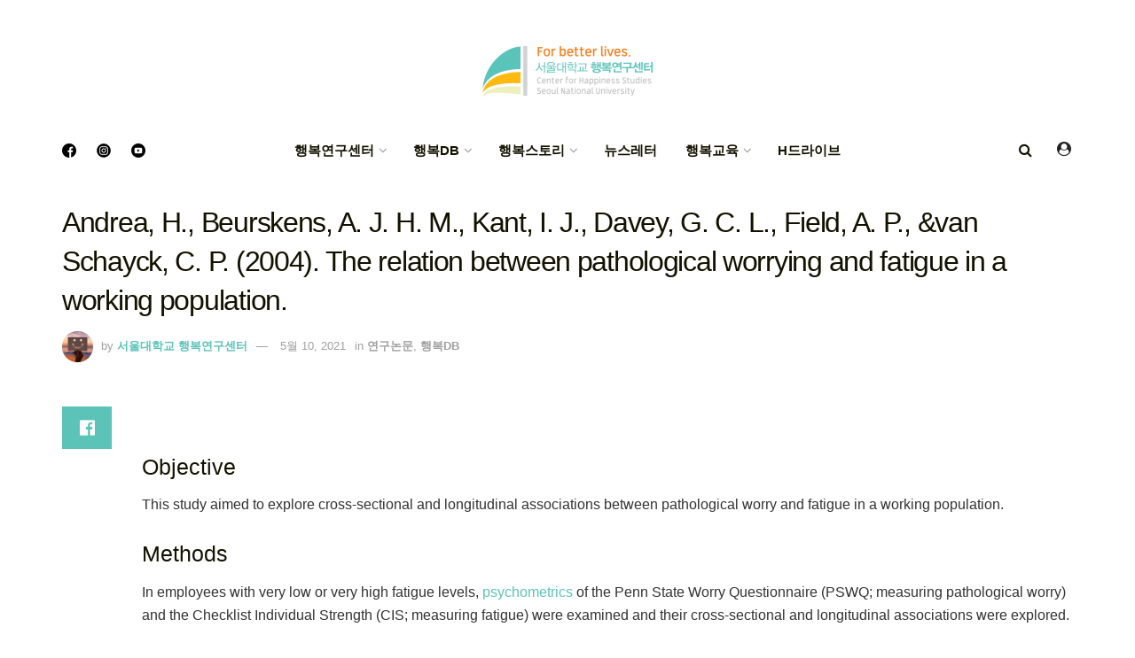

--- FILE ---
content_type: text/html; charset=UTF-8
request_url: https://happyfinder.co.kr/post/andrea-h-beurskens-a-j-h-m-kant-i-j-davey-g-c-l-field-a-p-van-schayck-c-p-2004-the-relation-between-pathological-worrying-and-fatigue-in-a-working-population/
body_size: 22278
content:
<!doctype html>
<!--[if lt IE 7]> <html class="no-js lt-ie9 lt-ie8 lt-ie7" lang="ko-KR"> <![endif]-->
<!--[if IE 7]>    <html class="no-js lt-ie9 lt-ie8" lang="ko-KR"> <![endif]-->
<!--[if IE 8]>    <html class="no-js lt-ie9" lang="ko-KR"> <![endif]-->
<!--[if IE 9]>    <html class="no-js lt-ie10" lang="ko-KR"> <![endif]-->
<!--[if gt IE 8]><!--> <html class="no-js" lang="ko-KR"> <!--<![endif]-->
<head>
    <meta http-equiv="Content-Type" content="text/html; charset=UTF-8" />
    <meta name='viewport' content='width=device-width, initial-scale=1, user-scalable=yes' />
    <link rel="profile" href="http://gmpg.org/xfn/11" />
    <link rel="pingback" href="https://happyfinder.co.kr/xmlrpc.php" />
    <title>Andrea, H., Beurskens, A. J. H. M., Kant, I. J., Davey, G. C. L., Field, A. P., &#038;van Schayck, C. P. (2004). The relation between pathological worrying and fatigue in a working population. &#8211; 서울대학교 행복연구센터</title>
<meta name='robots' content='max-image-preview:large' />
			<script type="text/javascript">
              var jnews_ajax_url = '/?ajax-request=jnews'
			</script>
			<link rel='dns-prefetch' href='//maxcdn.bootstrapcdn.com' />
<link rel='dns-prefetch' href='//fonts.googleapis.com' />
<link rel='dns-prefetch' href='//s.w.org' />
<link rel="alternate" type="application/rss+xml" title="서울대학교 행복연구센터 &raquo; 피드" href="https://happyfinder.co.kr/feed/" />
<link rel="alternate" type="application/rss+xml" title="서울대학교 행복연구센터 &raquo; 댓글 피드" href="https://happyfinder.co.kr/comments/feed/" />
<link rel="alternate" type="application/rss+xml" title="서울대학교 행복연구센터 &raquo; Andrea, H., Beurskens, A. J. H. M., Kant, I. J., Davey, G. C. L., Field, A. P., &#038;van Schayck, C. P. (2004). The relation between pathological worrying and fatigue in a working population. 댓글 피드" href="https://happyfinder.co.kr/post/andrea-h-beurskens-a-j-h-m-kant-i-j-davey-g-c-l-field-a-p-van-schayck-c-p-2004-the-relation-between-pathological-worrying-and-fatigue-in-a-working-population/feed/" />
		<script type="text/javascript">
			window._wpemojiSettings = {"baseUrl":"https:\/\/s.w.org\/images\/core\/emoji\/13.0.1\/72x72\/","ext":".png","svgUrl":"https:\/\/s.w.org\/images\/core\/emoji\/13.0.1\/svg\/","svgExt":".svg","source":{"concatemoji":"https:\/\/happyfinder.co.kr\/wp-includes\/js\/wp-emoji-release.min.js?ver=5.7.1"}};
			!function(e,a,t){var n,r,o,i=a.createElement("canvas"),p=i.getContext&&i.getContext("2d");function s(e,t){var a=String.fromCharCode;p.clearRect(0,0,i.width,i.height),p.fillText(a.apply(this,e),0,0);e=i.toDataURL();return p.clearRect(0,0,i.width,i.height),p.fillText(a.apply(this,t),0,0),e===i.toDataURL()}function c(e){var t=a.createElement("script");t.src=e,t.defer=t.type="text/javascript",a.getElementsByTagName("head")[0].appendChild(t)}for(o=Array("flag","emoji"),t.supports={everything:!0,everythingExceptFlag:!0},r=0;r<o.length;r++)t.supports[o[r]]=function(e){if(!p||!p.fillText)return!1;switch(p.textBaseline="top",p.font="600 32px Arial",e){case"flag":return s([127987,65039,8205,9895,65039],[127987,65039,8203,9895,65039])?!1:!s([55356,56826,55356,56819],[55356,56826,8203,55356,56819])&&!s([55356,57332,56128,56423,56128,56418,56128,56421,56128,56430,56128,56423,56128,56447],[55356,57332,8203,56128,56423,8203,56128,56418,8203,56128,56421,8203,56128,56430,8203,56128,56423,8203,56128,56447]);case"emoji":return!s([55357,56424,8205,55356,57212],[55357,56424,8203,55356,57212])}return!1}(o[r]),t.supports.everything=t.supports.everything&&t.supports[o[r]],"flag"!==o[r]&&(t.supports.everythingExceptFlag=t.supports.everythingExceptFlag&&t.supports[o[r]]);t.supports.everythingExceptFlag=t.supports.everythingExceptFlag&&!t.supports.flag,t.DOMReady=!1,t.readyCallback=function(){t.DOMReady=!0},t.supports.everything||(n=function(){t.readyCallback()},a.addEventListener?(a.addEventListener("DOMContentLoaded",n,!1),e.addEventListener("load",n,!1)):(e.attachEvent("onload",n),a.attachEvent("onreadystatechange",function(){"complete"===a.readyState&&t.readyCallback()})),(n=t.source||{}).concatemoji?c(n.concatemoji):n.wpemoji&&n.twemoji&&(c(n.twemoji),c(n.wpemoji)))}(window,document,window._wpemojiSettings);
		</script>
		<style type="text/css">
img.wp-smiley,
img.emoji {
	display: inline !important;
	border: none !important;
	box-shadow: none !important;
	height: 1em !important;
	width: 1em !important;
	margin: 0 .07em !important;
	vertical-align: -0.1em !important;
	background: none !important;
	padding: 0 !important;
}
</style>
	<link rel='stylesheet' id='sby_styles-css'  href='https://happyfinder.co.kr/wp-content/plugins/feeds-for-youtube/css/sb-youtube.min.css?ver=1.4' type='text/css' media='all' />
<link rel='stylesheet' id='wp-block-library-css'  href='https://happyfinder.co.kr/wp-includes/css/dist/block-library/style.min.css?ver=5.7.1' type='text/css' media='all' />
<link rel='stylesheet' id='gutenberg-pdfjs-css'  href='https://happyfinder.co.kr/wp-content/plugins/pdfjs-viewer-shortcode/inc/../blocks/dist/style.css?ver=2.0.0' type='text/css' media='all' />
<link rel='stylesheet' id='wpdm-font-awesome-css'  href='https://happyfinder.co.kr/wp-content/plugins/download-manager/assets/fontawesome/css/all.min.css?ver=5.7.1' type='text/css' media='all' />
<link rel='stylesheet' id='wpdm-front-bootstrap-css'  href='https://happyfinder.co.kr/wp-content/plugins/download-manager/assets/bootstrap/css/bootstrap.min.css?ver=5.7.1' type='text/css' media='all' />
<link rel='stylesheet' id='wpdm-front-css'  href='https://happyfinder.co.kr/wp-content/plugins/download-manager/assets/css/front.css?ver=5.7.1' type='text/css' media='all' />
<link rel='stylesheet' id='js_composer_front-css'  href='https://happyfinder.co.kr/wp-content/plugins/js_composer/assets/css/js_composer.min.css?ver=6.6.0' type='text/css' media='all' />
<link rel='stylesheet' id='wp-members-css'  href='https://happyfinder.co.kr/wp-content/plugins/wp-members/assets/css/forms/generic-no-float.min.css?ver=3.3.8' type='text/css' media='all' />
<link rel='stylesheet' id='cff-css'  href='https://happyfinder.co.kr/wp-content/plugins/custom-facebook-feed/assets/css/cff-style.css?ver=2.19.1' type='text/css' media='all' />
<link rel='stylesheet' id='sb-font-awesome-css'  href='https://maxcdn.bootstrapcdn.com/font-awesome/4.7.0/css/font-awesome.min.css?ver=5.7.1' type='text/css' media='all' />
<link rel='stylesheet' id='jeg_customizer_font-css'  href='//fonts.googleapis.com/css?family=Playfair+Display%3Areguler&#038;display=swap&#038;ver=1.2.5' type='text/css' media='all' />
<link rel='stylesheet' id='wp-featherlight-css'  href='https://happyfinder.co.kr/wp-content/plugins/wp-featherlight/css/wp-featherlight.min.css?ver=1.3.4' type='text/css' media='all' />
<link rel='stylesheet' id='mediaelement-css'  href='https://happyfinder.co.kr/wp-includes/js/mediaelement/mediaelementplayer-legacy.min.css?ver=4.2.16' type='text/css' media='all' />
<link rel='stylesheet' id='wp-mediaelement-css'  href='https://happyfinder.co.kr/wp-includes/js/mediaelement/wp-mediaelement.min.css?ver=5.7.1' type='text/css' media='all' />
<link rel='stylesheet' id='jnews-frontend-css'  href='https://happyfinder.co.kr/wp-content/themes/jnews/assets/dist/frontend.min.css?ver=8.0.3' type='text/css' media='all' />
<link rel='stylesheet' id='jnews-style-css'  href='https://happyfinder.co.kr/wp-content/themes/jnews/style.css?ver=8.0.3' type='text/css' media='all' />
<link rel='stylesheet' id='jnews-darkmode-css'  href='https://happyfinder.co.kr/wp-content/themes/jnews/assets/css/darkmode.css?ver=8.0.3' type='text/css' media='all' />
<link rel='stylesheet' id='jnews-scheme-css'  href='https://happyfinder.co.kr/wp-content/themes/jnews/data/import/coffeenews/scheme.css?ver=8.0.3' type='text/css' media='all' />
<link rel='stylesheet' id='jnews-select-share-css'  href='https://happyfinder.co.kr/wp-content/plugins/jnews-social-share/assets/css/plugin.css' type='text/css' media='all' />
<script type='text/javascript' src='https://happyfinder.co.kr/wp-includes/js/jquery/jquery.min.js?ver=3.5.1' id='jquery-core-js'></script>
<script type='text/javascript' src='https://happyfinder.co.kr/wp-includes/js/jquery/jquery-migrate.min.js?ver=3.3.2' id='jquery-migrate-js'></script>
<script type='text/javascript' src='https://happyfinder.co.kr/wp-content/plugins/download-manager/assets/bootstrap/js/bootstrap.bundle.min.js?ver=5.7.1' id='wpdm-front-bootstrap-js'></script>
<script type='text/javascript' id='frontjs-js-extra'>
/* <![CDATA[ */
var wpdm_url = {"home":"https:\/\/happyfinder.co.kr\/","site":"https:\/\/happyfinder.co.kr\/","ajax":"https:\/\/happyfinder.co.kr\/wp-admin\/admin-ajax.php"};
var wpdm_asset = {"spinner":"<i class=\"fas fa-sun fa-spin\"><\/i>"};
/* ]]> */
</script>
<script type='text/javascript' src='https://happyfinder.co.kr/wp-content/plugins/download-manager/assets/js/front.js?ver=3.1.24' id='frontjs-js'></script>
<script type='text/javascript' src='https://happyfinder.co.kr/wp-content/plugins/download-manager/assets/js/chosen.jquery.min.js?ver=5.7.1' id='jquery-choosen-js'></script>
<script type='text/javascript' src='https://happyfinder.co.kr/wp-content/plugins/flowpaper-lite-pdf-flipbook/assets/lity/lity.min.js' id='lity-js-js'></script>
<link rel="https://api.w.org/" href="https://happyfinder.co.kr/wp-json/" /><link rel="alternate" type="application/json" href="https://happyfinder.co.kr/wp-json/wp/v2/posts/1597" /><link rel="EditURI" type="application/rsd+xml" title="RSD" href="https://happyfinder.co.kr/xmlrpc.php?rsd" />
<link rel="wlwmanifest" type="application/wlwmanifest+xml" href="https://happyfinder.co.kr/wp-includes/wlwmanifest.xml" /> 
<meta name="generator" content="WordPress 5.7.1" />
<link rel="canonical" href="https://happyfinder.co.kr/post/andrea-h-beurskens-a-j-h-m-kant-i-j-davey-g-c-l-field-a-p-van-schayck-c-p-2004-the-relation-between-pathological-worrying-and-fatigue-in-a-working-population/" />
<link rel='shortlink' href='https://happyfinder.co.kr/?p=1597' />
<link rel="alternate" type="application/json+oembed" href="https://happyfinder.co.kr/wp-json/oembed/1.0/embed?url=https%3A%2F%2Fhappyfinder.co.kr%2Fpost%2Fandrea-h-beurskens-a-j-h-m-kant-i-j-davey-g-c-l-field-a-p-van-schayck-c-p-2004-the-relation-between-pathological-worrying-and-fatigue-in-a-working-population%2F" />
<link rel="alternate" type="text/xml+oembed" href="https://happyfinder.co.kr/wp-json/oembed/1.0/embed?url=https%3A%2F%2Fhappyfinder.co.kr%2Fpost%2Fandrea-h-beurskens-a-j-h-m-kant-i-j-davey-g-c-l-field-a-p-van-schayck-c-p-2004-the-relation-between-pathological-worrying-and-fatigue-in-a-working-population%2F&#038;format=xml" />
<!-- start Simple Custom CSS and JS -->
<script type="text/javascript">

(function(w,d,s,l,i){w[l]=w[l]||[];w[l].push({'gtm.start':
new Date().getTime(),event:'gtm.js'});var f=d.getElementsByTagName(s)[0],
j=d.createElement(s),dl=l!='dataLayer'?'&l='+l:'';j.async=true;j.src=
'https://www.googletagmanager.com/gtm.js?id='+i+dl;f.parentNode.insertBefore(j,f);
})(window,document,'script','dataLayer','GTM-NZJJV25');</script>
<!-- end Simple Custom CSS and JS -->
<!-- start Simple Custom CSS and JS -->
<script type="text/javascript">
if(navigator.userAgent.indexOf('Trident') > 0){ 
	alert('서울대학교행복연구센터는 Microsoft Edge, Chrome 브라우저에 최적화 되어있습니다. 원활한 사용을 원하시면 Microsoft Edge, Chrome 브라우저를 권장합니다. 확인버튼을 누르면 Edge브라우저로 자동으로 이동됩니다.');
	window.location = 'microsoft-edge:http://' + 'happyfinder.co.kr' 
} 
else if(/MSIE \d |Trident.*rv:/.test(navigator.userAgent)){ 
	alert('*** 은 Microsoft Edge, Chrome 브라우저에 최적화 되어있습니다. 원활한 사용을 원하시면 Microsoft Edge, Chrome 브라우저를 권장합니다. 확인버튼을 누르면 Edge브라우저로 자동으로 이동됩니다.') 
	window.location = 'microsoft-edge:http:' + '//happyfinder.co.kr' 
}</script>
<!-- end Simple Custom CSS and JS -->
<!-- start Simple Custom CSS and JS -->
<style type="text/css">
/* Add your CSS code here.

For example:
.example {
    color: red;
}

For brushing up on your CSS knowledge, check out http://www.w3schools.com/css/css_syntax.asp

End of comment */ 
.jeg_header .jeg_bottombar.jeg_navbar, .jeg_header .jeg_bottombar .jeg_main_menu:not(.jeg_menu_style_1) > li > a, .jeg_header .jeg_bottombar .jeg_menu_style_1 > li, .jeg_header .jeg_bottombar .jeg_menu:not(.jeg_main_menu) > li > a {
    font-size: 12px;
}
.jeg_accountlink img {
    width: 22px;
    object-fit: cover;
}
.jeg_account_left img {
    height: 80px;
    object-fit: cover;
}
.jeg_meta_author img {
    width: 35px;
  	height:35px;
    object-fit: cover;
}
    border-radius: 100%;
    margin-right: 5px;
}</style>
<!-- end Simple Custom CSS and JS -->
<!-- start Simple Custom CSS and JS -->
<style type="text/css">
/* Add your CSS code here.

For example:
.example {
    color: red;
}

For brushing up on your CSS knowledge, check out http://www.w3schools.com/css/css_syntax.asp

End of comment */ 

.jeg_pl_lg_4.wise_saying {
    padding-bottom: 112px;
    text-align: center;
    padding-top: 112px;
    margin-bottom: 0;
    border: solid 1px #f1f1f1;
    border-width: 1px 0 1px;
}
.jeg_pl_lg_4.wise_saying .jeg_postblock_heading h3.jeg_post_title{
    position: relative;
    font-size: 20px;
    font-family: dreamgothic2,Helvetica,Arial,sans-serif;
    line-height: 32px;
    max-width: 520px;
    margin: auto;
}
.jeg_pl_lg_4.wise_saying .jeg_postblock_heading h3.jeg_post_title::before{
    content: '"';
    font-size: 64px;
    position: absolute;
    top: 16px;
    left: -32px;
    margin: 0;
    font-family: 'dreamgothic2';	
}
.jeg_pl_lg_4.wise_saying .jeg_postblock_heading h3.jeg_post_title::after{
	content: '"';
    font-size: 64px;
    position: absolute;
    bottom: -32px;
    right: -32px;
    margin: 0;
}
.jeg_pl_lg_4.wise_saying .jeg_postblock_heading .jeg_post_meta{display:none;}
.jeg_pl_lg_4.wise_saying.jeg_postblock_content .jeg_post_excerpt a.jeg_readmore{display:none;}</style>
<!-- end Simple Custom CSS and JS -->
<!-- start Simple Custom CSS and JS -->
<style type="text/css">
/* Add your CSS code here.

For example:
.example {
    color: red;
}

For brushing up on your CSS knowledge, check out http://www.w3schools.com/css/css_syntax.asp

End of comment */ 

.jeg_slider_type_4 .jeg_caption_container::before {
    content: "";
    display: block;
    width: 60%;
    margin: auto;
    height: 44px;
    /* background: #ffffff0f; */
    /* z-index: 999; */
    border: solid;
    border-width: 1px 1px 0px 1px;
    border-color: #ffffffa8;
}
.jeg_slider_type_4 .jeg_caption_container::after {
    content: "";
    display: block;
    width: 60%;
    height: 44px;
    margin: auto;
    /* background: #ffffff0f; */
    /* z-index: 999; */
    border: solid;
    border-width: 0px 1px 1px 1px;
    border-color: #ffffffa8;
}

@media only screen and (min-width: 1024px){
.jeg_slider_type_4 .jeg_slide_caption .jeg_post_title {
    font-size: 44px !important;
    margin-top: 20px;
	word-break:keep-all;
}
}</style>
<!-- end Simple Custom CSS and JS -->
<!-- start Simple Custom CSS and JS -->
<style type="text/css">
.jeg_single_tpl_2 .entry-header .jeg_post_title, .jeg_single_tpl_3 .entry-header .jeg_post_title, .jeg_single_tpl_6 .entry-header .jeg_post_title{
      font-size: 32px;
      line-height:44px;
      font-weight:100;
      font-family: octobernine3,Helvetica,Arial,sans-serif !important;
}


.jeg_pl_sm .jeg_post_title {    

        font-family: 'dreamgothic2';
        font-weight: 600;

}
</style>
<!-- end Simple Custom CSS and JS -->
<!-- start Simple Custom CSS and JS -->
<script async defer crossorigin="anonymous" src="https://connect.facebook.net/en_US/sdk.js"></script><!-- end Simple Custom CSS and JS -->

<link rel='stylesheet' id='9047-css' href='//happyfinder.co.kr/wp-content/uploads/custom-css-js/9047.css?v=4857' type="text/css" media='all' />

<link rel='stylesheet' id='8736-css' href='//happyfinder.co.kr/wp-content/uploads/custom-css-js/8736.css?v=7659' type="text/css" media='all' />

        <script>
            var wpdm_site_url = 'https://happyfinder.co.kr/';
            var wpdm_home_url = 'https://happyfinder.co.kr/';
            var ajax_url = 'https://happyfinder.co.kr/wp-admin/admin-ajax.php';
            var wpdm_ajax_url = 'https://happyfinder.co.kr/wp-admin/admin-ajax.php';
            var wpdm_ajax_popup = '0';
        </script>
        <style>
            .wpdm-download-link.btn.btn-primary.{
                border-radius: 4px;
            }
        </style>


        <script type="text/javascript">//<![CDATA[
  function external_links_in_new_windows_loop() {
    if (!document.links) {
      document.links = document.getElementsByTagName('a');
    }
    var change_link = false;
    var force = 'hdrive';
    var ignore = '';

    for (var t=0; t<document.links.length; t++) {
      var all_links = document.links[t];
      change_link = false;
      
      if(document.links[t].hasAttribute('onClick') == false) {
        // forced if the address starts with http (or also https), but does not link to the current domain
        if(all_links.href.search(/^http/) != -1 && all_links.href.search('happyfinder.co.kr') == -1 && all_links.href.search(/^#/) == -1) {
          // console.log('Changed ' + all_links.href);
          change_link = true;
        }
          
        if(force != '' && all_links.href.search(force) != -1) {
          // forced
          // console.log('force ' + all_links.href);
          change_link = true;
        }
        
        if(ignore != '' && all_links.href.search(ignore) != -1) {
          // console.log('ignore ' + all_links.href);
          // ignored
          change_link = false;
        }

        if(change_link == true) {
          // console.log('Changed ' + all_links.href);
          document.links[t].setAttribute('onClick', 'javascript:window.open(\''+all_links.href+'\'); return false;');
          document.links[t].removeAttribute('target');
        }
      }
    }
  }
  
  // Load
  function external_links_in_new_windows_load(func)
  {  
    var oldonload = window.onload;
    if (typeof window.onload != 'function'){
      window.onload = func;
    } else {
      window.onload = function(){
        oldonload();
        func();
      }
    }
  }

  external_links_in_new_windows_load(external_links_in_new_windows_loop);
  //]]></script>

<meta name="generator" content="Powered by WPBakery Page Builder - drag and drop page builder for WordPress."/>
<script type='application/ld+json'>{"@context":"http:\/\/schema.org","@type":"Organization","@id":"https:\/\/happyfinder.co.kr\/#organization","url":"https:\/\/happyfinder.co.kr\/","name":"","logo":{"@type":"ImageObject","url":""},"sameAs":["https:\/\/www.facebook.com\/happinesssnu","https:\/\/www.instagram.com\/snu_happiness\/","https:\/\/www.youtube.com\/@snuhappiness"]}</script>
<script type='application/ld+json'>{"@context":"http:\/\/schema.org","@type":"WebSite","@id":"https:\/\/happyfinder.co.kr\/#website","url":"https:\/\/happyfinder.co.kr\/","name":"","potentialAction":{"@type":"SearchAction","target":"https:\/\/happyfinder.co.kr\/?s={search_term_string}","query-input":"required name=search_term_string"}}</script>
<link rel="icon" href="https://happyfinder.co.kr/wp-content/uploads/2021/05/cropped-menu6_img19-32x32.png" sizes="32x32" />
<link rel="icon" href="https://happyfinder.co.kr/wp-content/uploads/2021/05/cropped-menu6_img19-192x192.png" sizes="192x192" />
<link rel="apple-touch-icon" href="https://happyfinder.co.kr/wp-content/uploads/2021/05/cropped-menu6_img19-180x180.png" />
<meta name="msapplication-TileImage" content="https://happyfinder.co.kr/wp-content/uploads/2021/05/cropped-menu6_img19-270x270.png" />
<style id="jeg_dynamic_css" type="text/css" data-type="jeg_custom-css"> @font-face { font-family: 'dreamgothic2'; src: url('https://sitemaps.happyfinder.co.kr/wp-content/uploads/2021/05/dreamgothic_2.ttf') format('truetype') ; font-weight: 100; font-style: regular; }  @font-face { font-family: 'dreamgothic4'; src: url('https://sitemaps.happyfinder.co.kr/wp-content/uploads/2021/05/dreamgothic_4.ttf') format('truetype') ; font-weight: 400; font-style: regular; }  @font-face { font-family: 'octobernime1'; src: url('https://sitemaps.happyfinder.co.kr/wp-content/uploads/2021/05/octobernine_1.ttf') format('truetype') ; font-weight: 400; font-style: regular; }  @font-face { font-family: 'octobernine2'; src: url('https://sitemaps.happyfinder.co.kr/wp-content/uploads/2021/05/octobernine_2.ttf') format('truetype') ; font-weight: 400; font-style: regular; }  @font-face { font-family: 'octobernine3'; src: url('https://sitemaps.happyfinder.co.kr/wp-content/uploads/2021/05/octobernine_3.ttf') format('truetype') ; font-weight: 100; font-style: regular; }  @font-face { font-family: 'octobernine4'; src: url('https://sitemaps.happyfinder.co.kr/wp-content/uploads/2021/05/octobernine_4.ttf') format('truetype') ; font-weight: 400; font-style: regular; }  @font-face { font-family: 'SansSerf'; src: url('https://happyfinder.co.kr/wp-content/uploads/2021/08/Sansserif.ttf') format('truetype') ; font-weight: 400; font-style: regular; } body { --j-accent-color : #5bc3b8; --j-alt-color : #5bc3b8; --j-heading-color : #131200; } a,.jeg_menu_style_5 > li > a:hover,.jeg_menu_style_5 > li.sfHover > a,.jeg_menu_style_5 > li.current-menu-item > a,.jeg_menu_style_5 > li.current-menu-ancestor > a,.jeg_navbar .jeg_menu:not(.jeg_main_menu) > li > a:hover,.jeg_midbar .jeg_menu:not(.jeg_main_menu) > li > a:hover,.jeg_side_tabs li.active,.jeg_block_heading_5 strong,.jeg_block_heading_6 strong,.jeg_block_heading_7 strong,.jeg_block_heading_8 strong,.jeg_subcat_list li a:hover,.jeg_subcat_list li button:hover,.jeg_pl_lg_7 .jeg_thumb .jeg_post_category a,.jeg_pl_xs_2:before,.jeg_pl_xs_4 .jeg_postblock_content:before,.jeg_postblock .jeg_post_title a:hover,.jeg_hero_style_6 .jeg_post_title a:hover,.jeg_sidefeed .jeg_pl_xs_3 .jeg_post_title a:hover,.widget_jnews_popular .jeg_post_title a:hover,.jeg_meta_author a,.widget_archive li a:hover,.widget_pages li a:hover,.widget_meta li a:hover,.widget_recent_entries li a:hover,.widget_rss li a:hover,.widget_rss cite,.widget_categories li a:hover,.widget_categories li.current-cat > a,#breadcrumbs a:hover,.jeg_share_count .counts,.commentlist .bypostauthor > .comment-body > .comment-author > .fn,span.required,.jeg_review_title,.bestprice .price,.authorlink a:hover,.jeg_vertical_playlist .jeg_video_playlist_play_icon,.jeg_vertical_playlist .jeg_video_playlist_item.active .jeg_video_playlist_thumbnail:before,.jeg_horizontal_playlist .jeg_video_playlist_play,.woocommerce li.product .pricegroup .button,.widget_display_forums li a:hover,.widget_display_topics li:before,.widget_display_replies li:before,.widget_display_views li:before,.bbp-breadcrumb a:hover,.jeg_mobile_menu li.sfHover > a,.jeg_mobile_menu li a:hover,.split-template-6 .pagenum, .jeg_mobile_menu_style_5 > li > a:hover, .jeg_mobile_menu_style_5 > li.sfHover > a, .jeg_mobile_menu_style_5 > li.current-menu-item > a, .jeg_mobile_menu_style_5 > li.current-menu-ancestor > a { color : #5bc3b8; } .jeg_menu_style_1 > li > a:before,.jeg_menu_style_2 > li > a:before,.jeg_menu_style_3 > li > a:before,.jeg_side_toggle,.jeg_slide_caption .jeg_post_category a,.jeg_slider_type_1 .owl-nav .owl-next,.jeg_block_heading_1 .jeg_block_title span,.jeg_block_heading_2 .jeg_block_title span,.jeg_block_heading_3,.jeg_block_heading_4 .jeg_block_title span,.jeg_block_heading_6:after,.jeg_pl_lg_box .jeg_post_category a,.jeg_pl_md_box .jeg_post_category a,.jeg_readmore:hover,.jeg_thumb .jeg_post_category a,.jeg_block_loadmore a:hover, .jeg_postblock.alt .jeg_block_loadmore a:hover,.jeg_block_loadmore a.active,.jeg_postblock_carousel_2 .jeg_post_category a,.jeg_heroblock .jeg_post_category a,.jeg_pagenav_1 .page_number.active,.jeg_pagenav_1 .page_number.active:hover,input[type="submit"],.btn,.button,.widget_tag_cloud a:hover,.popularpost_item:hover .jeg_post_title a:before,.jeg_splitpost_4 .page_nav,.jeg_splitpost_5 .page_nav,.jeg_post_via a:hover,.jeg_post_source a:hover,.jeg_post_tags a:hover,.comment-reply-title small a:before,.comment-reply-title small a:after,.jeg_storelist .productlink,.authorlink li.active a:before,.jeg_footer.dark .socials_widget:not(.nobg) a:hover .fa,div.jeg_breakingnews_title,.jeg_overlay_slider_bottom.owl-carousel .owl-nav div,.jeg_overlay_slider_bottom.owl-carousel .owl-nav div:hover,.jeg_vertical_playlist .jeg_video_playlist_current,.woocommerce span.onsale,.woocommerce #respond input#submit:hover,.woocommerce a.button:hover,.woocommerce button.button:hover,.woocommerce input.button:hover,.woocommerce #respond input#submit.alt,.woocommerce a.button.alt,.woocommerce button.button.alt,.woocommerce input.button.alt,.jeg_popup_post .caption,.jeg_footer.dark input[type="submit"],.jeg_footer.dark .btn,.jeg_footer.dark .button,.footer_widget.widget_tag_cloud a:hover, .jeg_inner_content .content-inner .jeg_post_category a:hover, #buddypress .standard-form button, #buddypress a.button, #buddypress input[type="submit"], #buddypress input[type="button"], #buddypress input[type="reset"], #buddypress ul.button-nav li a, #buddypress .generic-button a, #buddypress .generic-button button, #buddypress .comment-reply-link, #buddypress a.bp-title-button, #buddypress.buddypress-wrap .members-list li .user-update .activity-read-more a, div#buddypress .standard-form button:hover,div#buddypress a.button:hover,div#buddypress input[type="submit"]:hover,div#buddypress input[type="button"]:hover,div#buddypress input[type="reset"]:hover,div#buddypress ul.button-nav li a:hover,div#buddypress .generic-button a:hover,div#buddypress .generic-button button:hover,div#buddypress .comment-reply-link:hover,div#buddypress a.bp-title-button:hover,div#buddypress.buddypress-wrap .members-list li .user-update .activity-read-more a:hover, #buddypress #item-nav .item-list-tabs ul li a:before, .jeg_inner_content .jeg_meta_container .follow-wrapper a { background-color : #5bc3b8; } .jeg_block_heading_7 .jeg_block_title span, .jeg_readmore:hover, .jeg_block_loadmore a:hover, .jeg_block_loadmore a.active, .jeg_pagenav_1 .page_number.active, .jeg_pagenav_1 .page_number.active:hover, .jeg_pagenav_3 .page_number:hover, .jeg_prevnext_post a:hover h3, .jeg_overlay_slider .jeg_post_category, .jeg_sidefeed .jeg_post.active, .jeg_vertical_playlist.jeg_vertical_playlist .jeg_video_playlist_item.active .jeg_video_playlist_thumbnail img, .jeg_horizontal_playlist .jeg_video_playlist_item.active { border-color : #5bc3b8; } .jeg_tabpost_nav li.active, .woocommerce div.product .woocommerce-tabs ul.tabs li.active, .jeg_mobile_menu_style_1 > li.current-menu-item a, .jeg_mobile_menu_style_1 > li.current-menu-ancestor a, .jeg_mobile_menu_style_2 > li.current-menu-item::after, .jeg_mobile_menu_style_2 > li.current-menu-ancestor::after, .jeg_mobile_menu_style_3 > li.current-menu-item::before, .jeg_mobile_menu_style_3 > li.current-menu-ancestor::before { border-bottom-color : #5bc3b8; } .jeg_post_meta .fa, .entry-header .jeg_post_meta .fa, .jeg_review_stars, .jeg_price_review_list { color : #5bc3b8; } .jeg_share_button.share-float.share-monocrhome a { background-color : #5bc3b8; } h1,h2,h3,h4,h5,h6,.jeg_post_title a,.entry-header .jeg_post_title,.jeg_hero_style_7 .jeg_post_title a,.jeg_block_title,.jeg_splitpost_bar .current_title,.jeg_video_playlist_title,.gallery-caption,.jeg_push_notification_button>a.button { color : #131200; } .split-template-9 .pagenum, .split-template-10 .pagenum, .split-template-11 .pagenum, .split-template-12 .pagenum, .split-template-13 .pagenum, .split-template-15 .pagenum, .split-template-18 .pagenum, .split-template-20 .pagenum, .split-template-19 .current_title span, .split-template-20 .current_title span { background-color : #131200; } .jeg_midbar { height : 140px; } .jeg_header .jeg_bottombar.jeg_navbar,.jeg_bottombar .jeg_nav_icon { height : 59px; } .jeg_header .jeg_bottombar.jeg_navbar, .jeg_header .jeg_bottombar .jeg_main_menu:not(.jeg_menu_style_1) > li > a, .jeg_header .jeg_bottombar .jeg_menu_style_1 > li, .jeg_header .jeg_bottombar .jeg_menu:not(.jeg_main_menu) > li > a { line-height : 59px; } .jeg_header .jeg_bottombar, .jeg_header .jeg_bottombar.jeg_navbar_dark, .jeg_bottombar.jeg_navbar_boxed .jeg_nav_row, .jeg_bottombar.jeg_navbar_dark.jeg_navbar_boxed .jeg_nav_row { border-bottom-width : 0px; } .jeg_mobile_midbar, .jeg_mobile_midbar.dark { border-top-width : 0px; } .jeg_header .socials_widget > a > i.fa:before { color : #131200; } .jeg_header .socials_widget.nobg > a > span.jeg-icon svg { fill : #131200; } .jeg_header .socials_widget > a > span.jeg-icon svg { fill : #131200; } .jeg_aside_item.socials_widget > a > i.fa:before { color : #ffffff; } .jeg_aside_item.socials_widget.nobg a span.jeg-icon svg { fill : #ffffff; } .jeg_aside_item.socials_widget a span.jeg-icon svg { fill : #ffffff; } .jeg_navbar_mobile_wrapper .jeg_nav_item a.jeg_mobile_toggle, .jeg_navbar_mobile_wrapper .dark .jeg_nav_item a.jeg_mobile_toggle { color : #131200; } .jeg_header .jeg_search_wrapper.search_icon .jeg_search_toggle { color : #131200; } .jeg_navbar_mobile .jeg_search_wrapper .jeg_search_toggle, .jeg_navbar_mobile .dark .jeg_search_wrapper .jeg_search_toggle { color : #131200; } .jeg_header .jeg_menu.jeg_main_menu > li > a { color : #131200; } #jeg_off_canvas.dark .jeg_mobile_wrapper, #jeg_off_canvas .jeg_mobile_wrapper { background : #131200; } .jeg_footer_content,.jeg_footer.dark .jeg_footer_content { background-color : #131200; color : rgba(255,255,255,0.6); } .jeg_footer_bottom,.jeg_footer.dark .jeg_footer_bottom,.jeg_footer_secondary,.jeg_footer.dark .jeg_footer_secondary { background-color : #131200; } .jeg_footer_secondary,.jeg_footer.dark .jeg_footer_secondary,.jeg_footer_bottom,.jeg_footer.dark .jeg_footer_bottom,.jeg_footer_sidecontent .jeg_footer_primary { color : rgba(255,255,255,0.6); } .jeg_footer_bottom a,.jeg_footer.dark .jeg_footer_bottom a,.jeg_footer_secondary a,.jeg_footer.dark .jeg_footer_secondary a,.jeg_footer_sidecontent .jeg_footer_primary a,.jeg_footer_sidecontent.dark .jeg_footer_primary a { color : rgba(255,255,255,0.8); } .jeg_menu_footer a,.jeg_footer.dark .jeg_menu_footer a,.jeg_footer_sidecontent .jeg_footer_primary .col-md-7 .jeg_menu_footer a { color : rgba(255,255,255,0.8); } .jeg_menu_footer li:not(:last-child):after,.jeg_footer.dark .jeg_menu_footer li:not(:last-child):after { color : rgba(255,255,255,0.2); } body,input,textarea,select,.chosen-container-single .chosen-single,.btn,.button { font-family: "Helvetica Neue", Helvetica, Roboto, Arial, sans-serif;font-size: 15px;  } .jeg_header, .jeg_mobile_wrapper { font-family: dreamgothic2,Helvetica,Arial,sans-serif;font-size: 15px;  } .jeg_main_menu > li > a { font-family: dreamgothic2,Helvetica,Arial,sans-serif;font-size: 15px;  } .jeg_post_title, .entry-header .jeg_post_title, .jeg_single_tpl_2 .entry-header .jeg_post_title, .jeg_single_tpl_3 .entry-header .jeg_post_title, .jeg_single_tpl_6 .entry-header .jeg_post_title, .jeg_content .jeg_custom_title_wrapper .jeg_post_title { font-family: octobernine2,Helvetica,Arial,sans-serif; } h3.jeg_block_title, .jeg_footer .jeg_footer_heading h3, .jeg_footer .widget h2, .jeg_tabpost_nav li { font-family: octobernine3,Helvetica,Arial,sans-serif; } </style><style type="text/css">
					.no_thumbnail .jeg_thumb,
					.thumbnail-container.no_thumbnail {
					    display: none !important;
					}
					.jeg_search_result .jeg_pl_xs_3.no_thumbnail .jeg_postblock_content,
					.jeg_sidefeed .jeg_pl_xs_3.no_thumbnail .jeg_postblock_content,
					.jeg_pl_sm.no_thumbnail .jeg_postblock_content {
					    margin-left: 0;
					}
					.jeg_postblock_11 .no_thumbnail .jeg_postblock_content,
					.jeg_postblock_12 .no_thumbnail .jeg_postblock_content,
					.jeg_postblock_12.jeg_col_3o3 .no_thumbnail .jeg_postblock_content  {
					    margin-top: 0;
					}
					.jeg_postblock_15 .jeg_pl_md_box.no_thumbnail .jeg_postblock_content,
					.jeg_postblock_19 .jeg_pl_md_box.no_thumbnail .jeg_postblock_content,
					.jeg_postblock_24 .jeg_pl_md_box.no_thumbnail .jeg_postblock_content,
					.jeg_sidefeed .jeg_pl_md_box .jeg_postblock_content {
					    position: relative;
					}
					.jeg_postblock_carousel_2 .no_thumbnail .jeg_post_title a,
					.jeg_postblock_carousel_2 .no_thumbnail .jeg_post_title a:hover,
					.jeg_postblock_carousel_2 .no_thumbnail .jeg_post_meta .fa {
					    color: #212121 !important;
					} 
				</style>		<style type="text/css" id="wp-custom-css">
			.thumbnail-container>img {    /*  */

        position: absolute;
        top: 50%;
        left: 50%;
        bottom: auto;
        transform: translate(-50%,-50%);
        width: 100%;
        min-height: 100%;
        color: #a0a0a0;
        z-index: -1;

}
		</style>
		<noscript><style> .wpb_animate_when_almost_visible { opacity: 1; }</style></noscript><meta name="generator" content="WordPress Download Manager 3.1.24" />
            <style>
                                @import url('https://fonts.googleapis.com/css?family=Rubik:400,500');
                


                .w3eden .fetfont,
                .w3eden .btn,
                .w3eden .btn.wpdm-front h3.title,
                .w3eden .wpdm-social-lock-box .IN-widget a span:last-child,
                .w3eden #xfilelist .panel-heading,
                .w3eden .wpdm-frontend-tabs a,
                .w3eden .alert:before,
                .w3eden .panel .panel-heading,
                .w3eden .discount-msg,
                .w3eden .panel.dashboard-panel h3,
                .w3eden #wpdm-dashboard-sidebar .list-group-item,
                .w3eden #package-description .wp-switch-editor,
                .w3eden .w3eden.author-dashbboard .nav.nav-tabs li a,
                .w3eden .wpdm_cart thead th,
                .w3eden #csp .list-group-item,
                .w3eden .modal-title {
                    font-family: Rubik, -apple-system, BlinkMacSystemFont, "Segoe UI", Roboto, Helvetica, Arial, sans-serif, "Apple Color Emoji", "Segoe UI Emoji", "Segoe UI Symbol";
                    text-transform: uppercase;
                    font-weight: 500;
                }
                .w3eden #csp .list-group-item{
                    text-transform: unset;
                }
            </style>
                    <style>

            :root{
                --color-primary: #4a8eff;
                --color-primary-rgb: 74, 142, 255;
                --color-primary-hover: #4a8eff;
                --color-primary-active: #4a8eff;
                --color-secondary: #4a8eff;
                --color-secondary-rgb: 74, 142, 255;
                --color-secondary-hover: #4a8eff;
                --color-secondary-active: #4a8eff;
                --color-success: #18ce0f;
                --color-success-rgb: 24, 206, 15;
                --color-success-hover: #4a8eff;
                --color-success-active: #4a8eff;
                --color-info: #2CA8FF;
                --color-info-rgb: 44, 168, 255;
                --color-info-hover: #2CA8FF;
                --color-info-active: #2CA8FF;
                --color-warning: #f29e0f;
                --color-warning-rgb: 242, 158, 15;
                --color-warning-hover: orange;
                --color-warning-active: orange;
                --color-danger: #ff5062;
                --color-danger-rgb: 255, 80, 98;
                --color-danger-hover: #ff5062;
                --color-danger-active: #ff5062;
                --color-green: #30b570;
                --color-blue: #0073ff;
                --color-purple: #8557D3;
                --color-red: #ff5062;
                --color-muted: rgba(69, 89, 122, 0.6);
                --wpdm-font: Rubik, -apple-system, BlinkMacSystemFont, "Segoe UI", Roboto, Helvetica, Arial, sans-serif, "Apple Color Emoji", "Segoe UI Emoji", "Segoe UI Symbol";
            }
            .wpdm-download-link.btn.btn-primary{
                border-radius: 4px;
            }


        </style>
        </head>
<body class="post-template-default single single-post postid-1597 single-format-standard wp-embed-responsive wp-featherlight-captions jeg_toggle_dark jeg_single_tpl_3 jeg_single_fullwidth jnews jsc_normal wpb-js-composer js-comp-ver-6.6.0 vc_responsive">

    
    
    <div class="jeg_ad jeg_ad_top jnews_header_top_ads">
        <div class='ads-wrapper  '></div>    </div>

    <!-- The Main Wrapper
    ============================================= -->
    <div class="jeg_viewport">

        
        <div class="jeg_header_wrapper">
            <div class="jeg_header_instagram_wrapper">
    </div>

<!-- HEADER -->
<div class="jeg_header normal">
    <div class="jeg_midbar jeg_container normal">
    <div class="container">
        <div class="jeg_nav_row">
            
                <div class="jeg_nav_col jeg_nav_left jeg_nav_normal">
                    <div class="item_wrap jeg_nav_alignleft">
                                            </div>
                </div>

                
                <div class="jeg_nav_col jeg_nav_center jeg_nav_grow">
                    <div class="item_wrap jeg_nav_aligncenter">
                        <div class="jeg_nav_item jeg_logo jeg_desktop_logo">
			<div class="site-title">
	    	<a href="https://happyfinder.co.kr/" style="padding: 24px 0px 0px 0px;">
	    	    <img class='jeg_logo_img' src="http://happyfinder.co.kr/wp-content/uploads/2021/05/logo_hd.png" srcset="http://happyfinder.co.kr/wp-content/uploads/2021/05/logo_hd.png 1x, http://happyfinder.co.kr/wp-content/uploads/2021/05/logo_hd.png 2x" alt=""data-light-src="http://happyfinder.co.kr/wp-content/uploads/2021/05/logo_hd.png" data-light-srcset="http://happyfinder.co.kr/wp-content/uploads/2021/05/logo_hd.png 1x, http://happyfinder.co.kr/wp-content/uploads/2021/05/logo_hd.png 2x" data-dark-src="http://happyfinder.co.kr/wp-content/uploads/2021/05/logo_hd.png" data-dark-srcset="http://happyfinder.co.kr/wp-content/uploads/2021/05/logo_hd.png 1x, http://happyfinder.co.kr/wp-content/uploads/2021/05/logo_hd.png 2x">	    	</a>
	    </div>
	</div>                    </div>
                </div>

                
                <div class="jeg_nav_col jeg_nav_right jeg_nav_normal">
                    <div class="item_wrap jeg_nav_alignright">
                                            </div>
                </div>

                        </div>
    </div>
</div><div class="jeg_bottombar jeg_navbar jeg_container jeg_navbar_wrapper jeg_navbar_normal jeg_navbar_normal">
    <div class="container">
        <div class="jeg_nav_row">
            
                <div class="jeg_nav_col jeg_nav_left jeg_nav_grow">
                    <div class="item_wrap jeg_nav_alignleft">
                        			<div
				class="jeg_nav_item socials_widget jeg_social_icon_block nobg">
				
							<a href="https://www.facebook.com/happinesssnu" target='_blank'>
							<img src="[data-uri]" />
							</a>
						
							<a href="https://www.instagram.com/snu_happiness/" target='_blank'>
							<img src="[data-uri]" />
							</a>
						
							<a href="https://www.youtube.com/@snuhappiness" target='_blank'>
							<img src="[data-uri]" />
							</a>
									</div>
			                    </div>
                </div>

                
                <div class="jeg_nav_col jeg_nav_center jeg_nav_normal">
                    <div class="item_wrap jeg_nav_aligncenter">
                        <div class="jeg_main_menu_wrapper">
<div class="jeg_nav_item jeg_mainmenu_wrap"><ul class="jeg_menu jeg_main_menu jeg_menu_style_2" data-animation="animate"><li id="menu-item-8994" class="menu-item menu-item-type-taxonomy menu-item-object-category menu-item-8994 bgnav jeg_megamenu category_1" data-number="3"  data-item-row="default" ><a href="https://happyfinder.co.kr/post/category/center/">행복연구센터</a><div class="sub-menu">
                    <div class="jeg_newsfeed clearfix"><div class="jeg_newsfeed_subcat">
                    <ul class="jeg_subcat_item">
                        <li data-cat-id="14" class="active"><a href="https://happyfinder.co.kr/post/category/center/">All</a></li>
                        <li data-cat-id="1895" class=""><a href="https://happyfinder.co.kr/post/category/center/%ea%b5%90%ec%9c%a1%ec%82%ac%ec%97%85/">교육사업</a></li><li data-cat-id="1896" class=""><a href="https://happyfinder.co.kr/post/category/center/%eb%ac%b8%ed%99%94%ec%bb%a8%ed%85%90%ec%b8%a0%ec%82%ac%ec%97%85/">문화컨텐츠사업</a></li><li data-cat-id="1893" class=""><a href="https://happyfinder.co.kr/post/category/center/%ec%84%bc%ed%84%b0%ec%86%8c%ea%b0%9c/">센터소개</a></li><li data-cat-id="1894" class=""><a href="https://happyfinder.co.kr/post/category/center/%ec%97%b0%ea%b5%ac%ec%82%ac%ec%97%85/">연구사업</a></li>
                    </ul>
                </div>
                <div class="jeg_newsfeed_list">
                    <div data-cat-id="14" data-load-status="loaded" class="jeg_newsfeed_container">
                        <div class="newsfeed_carousel owl-carousel with_subcat">
                            <div class="jeg_newsfeed_item ">
                    <div class="jeg_thumb">
                        
                        <a href="https://happyfinder.co.kr/post/%ec%b9%b4%ec%b9%b4%ec%98%a4%ed%86%a1-%ec%b1%84%eb%84%90-%ec%84%9c%ec%9a%b8%eb%8c%80-%ed%96%89%eb%b3%b5%ec%97%b0%ea%b5%ac%ec%84%bc%ed%84%b0/"><div class="thumbnail-container size-500 "><img width="360" height="180" src="https://happyfinder.co.kr/wp-content/themes/jnews/assets/img/jeg-empty.png" class="attachment-jnews-360x180 size-jnews-360x180 owl-lazy lazyload wp-post-image" alt="카카오톡 채널 &#8216;서울대 행복연구센터&#8217;" loading="lazy" sizes="(max-width: 360px) 100vw, 360px" data-src="https://happyfinder.co.kr/wp-content/uploads/2023/07/카카오톡-소개이미지-1-360x180.png" /></div></a>
                    </div>
                    <h3 class="jeg_post_title"><a href="https://happyfinder.co.kr/post/%ec%b9%b4%ec%b9%b4%ec%98%a4%ed%86%a1-%ec%b1%84%eb%84%90-%ec%84%9c%ec%9a%b8%eb%8c%80-%ed%96%89%eb%b3%b5%ec%97%b0%ea%b5%ac%ec%84%bc%ed%84%b0/">카카오톡 채널 &#8216;서울대 행복연구센터&#8217;</a></h3>
                </div><div class="jeg_newsfeed_item ">
                    <div class="jeg_thumb">
                        
                        <a href="https://happyfinder.co.kr/post/%ec%9c%a0%ed%8a%9c%eb%b8%8c-%ec%98%a4%eb%8a%98%ec%9d%98-%ed%96%89%eb%b3%b5/"><div class="thumbnail-container size-500 "><img width="360" height="180" src="https://happyfinder.co.kr/wp-content/themes/jnews/assets/img/jeg-empty.png" class="attachment-jnews-360x180 size-jnews-360x180 owl-lazy lazyload wp-post-image" alt="유튜브 &#8216;오늘의 행복&#8217;" loading="lazy" sizes="(max-width: 360px) 100vw, 360px" data-src="https://happyfinder.co.kr/wp-content/uploads/2023/05/인스타그램-youtube-1-360x180.png" /></div></a>
                    </div>
                    <h3 class="jeg_post_title"><a href="https://happyfinder.co.kr/post/%ec%9c%a0%ed%8a%9c%eb%b8%8c-%ec%98%a4%eb%8a%98%ec%9d%98-%ed%96%89%eb%b3%b5/">유튜브 &#8216;오늘의 행복&#8217;</a></h3>
                </div><div class="jeg_newsfeed_item ">
                    <div class="jeg_thumb">
                        
                        <a href="https://happyfinder.co.kr/post/%ec%9d%b8%ec%8a%a4%ed%83%80%ea%b7%b8%eb%9e%a8-%ec%98%a4%eb%8a%98%ec%9d%98-%ed%96%89%eb%b3%b5/"><div class="thumbnail-container size-500 "><img width="360" height="180" src="https://happyfinder.co.kr/wp-content/themes/jnews/assets/img/jeg-empty.png" class="attachment-jnews-360x180 size-jnews-360x180 owl-lazy lazyload wp-post-image" alt="인스타그램 &#8216;오늘의 행복&#8217;" loading="lazy" sizes="(max-width: 360px) 100vw, 360px" data-src="https://happyfinder.co.kr/wp-content/uploads/2023/05/인스타그램-소개이미지-1-360x180.png" /></div></a>
                    </div>
                    <h3 class="jeg_post_title"><a href="https://happyfinder.co.kr/post/%ec%9d%b8%ec%8a%a4%ed%83%80%ea%b7%b8%eb%9e%a8-%ec%98%a4%eb%8a%98%ec%9d%98-%ed%96%89%eb%b3%b5/">인스타그램 &#8216;오늘의 행복&#8217;</a></h3>
                </div>
                        </div>
                    </div>
                    <div class="newsfeed_overlay">
                    <div class="preloader_type preloader_circle">
                        <div class="newsfeed_preloader jeg_preloader dot">
                            <span></span><span></span><span></span>
                        </div>
                        <div class="newsfeed_preloader jeg_preloader circle">
                            <div class="jnews_preloader_circle_outer">
                                <div class="jnews_preloader_circle_inner"></div>
                            </div>
                        </div>
                        <div class="newsfeed_preloader jeg_preloader square">
                            <div class="jeg_square"><div class="jeg_square_inner"></div></div>
                        </div>
                    </div>
                </div>
                </div></div>
                </div></li>
<li id="menu-item-8990" class="menu-item menu-item-type-taxonomy menu-item-object-category current-post-ancestor current-menu-parent current-post-parent menu-item-8990 bgnav jeg_megamenu category_1" data-number="3"  data-item-row="default" ><a href="https://happyfinder.co.kr/post/category/db/">행복DB</a><div class="sub-menu">
                    <div class="jeg_newsfeed clearfix"><div class="jeg_newsfeed_subcat">
                    <ul class="jeg_subcat_item">
                        <li data-cat-id="15" class="active"><a href="https://happyfinder.co.kr/post/category/db/">All</a></li>
                        <li data-cat-id="2145" class=""><a href="https://happyfinder.co.kr/post/category/db/%eb%8f%84%ec%84%9c/">도서</a></li><li data-cat-id="42" class=""><a href="https://happyfinder.co.kr/post/category/db/%eb%aa%85%ec%96%b8/">명언</a></li><li data-cat-id="2146" class=""><a href="https://happyfinder.co.kr/post/category/db/%eb%af%b8%eb%94%94%ec%96%b4/">미디어</a></li><li data-cat-id="32" class=""><a href="https://happyfinder.co.kr/post/category/db/%eb%b3%b4%ea%b3%a0%ec%84%9c/">보고서</a></li><li data-cat-id="41" class=""><a href="https://happyfinder.co.kr/post/category/db/%ec%96%b8%eb%a1%a0%ec%9e%90%eb%a3%8c/">언론자료</a></li><li data-cat-id="28" class=""><a href="https://happyfinder.co.kr/post/category/db/%ec%97%b0%ea%b5%ac%eb%85%bc%eb%ac%b8/">연구논문</a></li><li data-cat-id="43" class=""><a href="https://happyfinder.co.kr/post/category/db/%ec%9b%b9%ec%82%ac%ec%9d%b4%ed%8a%b8/">웹사이트</a></li><li data-cat-id="29" class=""><a href="https://happyfinder.co.kr/post/category/db/%ed%96%89%eb%b3%b5%ec%97%b0%ea%b5%ac%ec%84%bc%ed%84%b0-%eb%b0%9c%ea%b0%84%ec%9e%90%eb%a3%8c/">행복연구센터 발간자료</a></li>
                    </ul>
                </div>
                <div class="jeg_newsfeed_list">
                    <div data-cat-id="15" data-load-status="loaded" class="jeg_newsfeed_container">
                        <div class="newsfeed_carousel owl-carousel with_subcat">
                            <div class="jeg_newsfeed_item ">
                    <div class="jeg_thumb">
                        
                        <a href="https://happyfinder.co.kr/post/%ec%97%b0%ea%b5%ac%ec%b0%b8%ec%97%ac%ec%9e%90-%eb%aa%a8%ec%a7%91-%ec%82%ac%eb%a1%80-%ec%a7%80%ea%b8%89-%ec%9e%90%ec%9c%a0%ec%97%b0%ec%83%81-%ed%8c%a8%ed%84%b4%ea%b3%bc-%ec%8b%ac%eb%a6%ac%ec%a0%81/"><div class="thumbnail-container size-500 "><img width="360" height="180" src="https://happyfinder.co.kr/wp-content/themes/jnews/assets/img/jeg-empty.png" class="attachment-jnews-360x180 size-jnews-360x180 owl-lazy lazyload wp-post-image" alt="[연구참여자 모집/사례 지급] 자유연상 패턴과 심리적 속성 간의 관계 탐색" loading="lazy" sizes="(max-width: 360px) 100vw, 360px" data-src="https://happyfinder.co.kr/wp-content/uploads/2024/05/워드프레스_연구참여자모집-360x180.png" /></div></a>
                    </div>
                    <h3 class="jeg_post_title"><a href="https://happyfinder.co.kr/post/%ec%97%b0%ea%b5%ac%ec%b0%b8%ec%97%ac%ec%9e%90-%eb%aa%a8%ec%a7%91-%ec%82%ac%eb%a1%80-%ec%a7%80%ea%b8%89-%ec%9e%90%ec%9c%a0%ec%97%b0%ec%83%81-%ed%8c%a8%ed%84%b4%ea%b3%bc-%ec%8b%ac%eb%a6%ac%ec%a0%81/">[연구참여자 모집/사례 지급] 자유연상 패턴과 심리적 속성 간의 관계 탐색</a></h3>
                </div><div class="jeg_newsfeed_item ">
                    <div class="jeg_thumb">
                        
                        <a href="https://happyfinder.co.kr/post/vol-92-%eb%aa%b8%ec%9c%bc%eb%a1%9c-%eb%a7%88%ec%9d%8c%ec%9d%84-%ec%9b%80%ec%a7%81%ec%9d%b4%eb%8a%94-%eb%b2%95/"><div class="thumbnail-container size-500 "><img width="360" height="180" src="https://happyfinder.co.kr/wp-content/themes/jnews/assets/img/jeg-empty.png" class="attachment-jnews-360x180 size-jnews-360x180 owl-lazy lazyload wp-post-image" alt="Vol.92 몸으로 마음을 움직이는 법" loading="lazy" sizes="(max-width: 360px) 100vw, 360px" data-src="https://happyfinder.co.kr/wp-content/uploads/2024/02/240229_홈페이지용-360x180.png" /></div></a>
                    </div>
                    <h3 class="jeg_post_title"><a href="https://happyfinder.co.kr/post/vol-92-%eb%aa%b8%ec%9c%bc%eb%a1%9c-%eb%a7%88%ec%9d%8c%ec%9d%84-%ec%9b%80%ec%a7%81%ec%9d%b4%eb%8a%94-%eb%b2%95/">Vol.92 몸으로 마음을 움직이는 법</a></h3>
                </div><div class="jeg_newsfeed_item ">
                    <div class="jeg_thumb">
                        
                        <a href="https://happyfinder.co.kr/post/%ec%a2%8b%ec%9d%80-%ec%9d%b8%ea%b0%84%ea%b4%80%ea%b3%84%eb%a5%bc-%ec%9c%84%ed%95%b4-%ea%bc%ad-%ec%a7%80%ec%bc%9c%ec%95%bc-%ed%95%a0-%ed%95%9c-%ea%b0%80%ec%a7%80-%ec%9b%90%ec%b9%99/"><div class="thumbnail-container size-500 "><img width="360" height="180" src="https://happyfinder.co.kr/wp-content/themes/jnews/assets/img/jeg-empty.png" class="attachment-jnews-360x180 size-jnews-360x180 owl-lazy lazyload wp-post-image" alt="좋은 인간관계를 위해 꼭 지켜야 할 한 가지 원칙" loading="lazy" sizes="(max-width: 360px) 100vw, 360px" data-src="https://happyfinder.co.kr/wp-content/uploads/2024/01/240105-360x180.png" /></div></a>
                    </div>
                    <h3 class="jeg_post_title"><a href="https://happyfinder.co.kr/post/%ec%a2%8b%ec%9d%80-%ec%9d%b8%ea%b0%84%ea%b4%80%ea%b3%84%eb%a5%bc-%ec%9c%84%ed%95%b4-%ea%bc%ad-%ec%a7%80%ec%bc%9c%ec%95%bc-%ed%95%a0-%ed%95%9c-%ea%b0%80%ec%a7%80-%ec%9b%90%ec%b9%99/">좋은 인간관계를 위해 꼭 지켜야 할 한 가지 원칙</a></h3>
                </div>
                        </div>
                    </div>
                    <div class="newsfeed_overlay">
                    <div class="preloader_type preloader_circle">
                        <div class="newsfeed_preloader jeg_preloader dot">
                            <span></span><span></span><span></span>
                        </div>
                        <div class="newsfeed_preloader jeg_preloader circle">
                            <div class="jnews_preloader_circle_outer">
                                <div class="jnews_preloader_circle_inner"></div>
                            </div>
                        </div>
                        <div class="newsfeed_preloader jeg_preloader square">
                            <div class="jeg_square"><div class="jeg_square_inner"></div></div>
                        </div>
                    </div>
                </div>
                </div></div>
                </div></li>
<li id="menu-item-8991" class="menu-item menu-item-type-taxonomy menu-item-object-category menu-item-8991 bgnav jeg_megamenu category_1" data-number="3"  data-item-row="default" ><a href="https://happyfinder.co.kr/post/category/story/">행복스토리</a><div class="sub-menu">
                    <div class="jeg_newsfeed clearfix"><div class="jeg_newsfeed_subcat">
                    <ul class="jeg_subcat_item">
                        <li data-cat-id="16" class="active"><a href="https://happyfinder.co.kr/post/category/story/">All</a></li>
                        <li data-cat-id="23" class=""><a href="https://happyfinder.co.kr/post/category/story/%eb%b3%b4%ea%b3%a0%ec%84%9c%ec%8a%a4%ec%bc%80%ec%b9%98/">보고서스케치</a></li><li data-cat-id="24" class=""><a href="https://happyfinder.co.kr/post/category/story/%eb%b6%81%ec%b1%95%ed%84%b0%ec%8a%a4%ec%bc%80%ec%b9%98/">북챕터스케치</a></li><li data-cat-id="22" class=""><a href="https://happyfinder.co.kr/post/category/story/%ec%97%b0%ea%b5%ac%ec%8a%a4%ec%bc%80%ec%b9%98/">연구스케치</a></li><li data-cat-id="26" class=""><a href="https://happyfinder.co.kr/post/category/story/%ec%98%a4%ed%94%bc%eb%8b%88%ec%96%b8/">오피니언</a></li><li data-cat-id="27" class=""><a href="https://happyfinder.co.kr/post/category/story/%ec%b9%b4%eb%93%9c%eb%89%b4%ec%8a%a4/">카드뉴스</a></li><li data-cat-id="25" class=""><a href="https://happyfinder.co.kr/post/category/story/%ed%96%89%eb%b3%b5%ea%b5%90%ec%9c%a1-%ec%97%b0%ea%b5%ac%ec%8a%a4%ec%bc%80%ec%b9%98/">행복교육 연구스케치</a></li>
                    </ul>
                </div>
                <div class="jeg_newsfeed_list">
                    <div data-cat-id="16" data-load-status="loaded" class="jeg_newsfeed_container">
                        <div class="newsfeed_carousel owl-carousel with_subcat">
                            <div class="jeg_newsfeed_item ">
                    <div class="jeg_thumb">
                        
                        <a href="https://happyfinder.co.kr/post/%ed%82%a4%ec%9b%8c%eb%93%9c%eb%a1%9c-%eb%b3%b4%eb%8a%94-%eb%8c%80%ed%95%9c%eb%af%bc%ea%b5%ad-%ed%96%89%eb%b3%b5%ec%a7%80%eb%8f%84-2024/"><div class="thumbnail-container size-500 "><img width="360" height="180" src="https://happyfinder.co.kr/wp-content/themes/jnews/assets/img/jeg-empty.png" class="attachment-jnews-360x180 size-jnews-360x180 owl-lazy lazyload wp-post-image" alt="키워드로 보는 대한민국 행복지도 2024" loading="lazy" sizes="(max-width: 360px) 100vw, 360px" data-src="https://happyfinder.co.kr/wp-content/uploads/2024/05/대한민국-행복지도-2024-출간안내-360x180.png" /></div></a>
                    </div>
                    <h3 class="jeg_post_title"><a href="https://happyfinder.co.kr/post/%ed%82%a4%ec%9b%8c%eb%93%9c%eb%a1%9c-%eb%b3%b4%eb%8a%94-%eb%8c%80%ed%95%9c%eb%af%bc%ea%b5%ad-%ed%96%89%eb%b3%b5%ec%a7%80%eb%8f%84-2024/">키워드로 보는 대한민국 행복지도 2024</a></h3>
                </div><div class="jeg_newsfeed_item ">
                    <div class="jeg_thumb">
                        
                        <a href="https://happyfinder.co.kr/post/%ec%86%8c%ec%86%8c%ed%95%9c-%ed%96%89%eb%b3%b5%ec%8d%b0-%eb%aa%a8%ec%9d%8c-zip/"><div class="thumbnail-container size-500 "><img width="360" height="180" src="https://happyfinder.co.kr/wp-content/themes/jnews/assets/img/jeg-empty.png" class="attachment-jnews-360x180 size-jnews-360x180 owl-lazy lazyload wp-post-image" alt="소소한 행복썰 모음.zip" loading="lazy" sizes="(max-width: 360px) 100vw, 360px" data-src="https://happyfinder.co.kr/wp-content/uploads/2024/04/homepage-360x180.png" /></div></a>
                    </div>
                    <h3 class="jeg_post_title"><a href="https://happyfinder.co.kr/post/%ec%86%8c%ec%86%8c%ed%95%9c-%ed%96%89%eb%b3%b5%ec%8d%b0-%eb%aa%a8%ec%9d%8c-zip/">소소한 행복썰 모음.zip</a></h3>
                </div><div class="jeg_newsfeed_item ">
                    <div class="jeg_thumb">
                        
                        <a href="https://happyfinder.co.kr/post/%eb%82%98-%ec%9e%90%ec%8b%a0%ea%b3%bc-%ec%97%b0%ec%95%a0%ed%95%98%eb%8a%94-%eb%8a%90%eb%82%8c%ec%9c%bc%eb%a1%9c-%ec%82%b4%ea%b8%b0/"><div class="thumbnail-container size-500 "><img width="360" height="180" src="https://happyfinder.co.kr/wp-content/themes/jnews/assets/img/jeg-empty.png" class="attachment-jnews-360x180 size-jnews-360x180 owl-lazy lazyload wp-post-image" alt="나 자신과 연애하는 느낌으로 살기" loading="lazy" sizes="(max-width: 360px) 100vw, 360px" data-src="https://happyfinder.co.kr/wp-content/uploads/2024/02/나자신과연애_워드프레스-1-360x180.png" /></div></a>
                    </div>
                    <h3 class="jeg_post_title"><a href="https://happyfinder.co.kr/post/%eb%82%98-%ec%9e%90%ec%8b%a0%ea%b3%bc-%ec%97%b0%ec%95%a0%ed%95%98%eb%8a%94-%eb%8a%90%eb%82%8c%ec%9c%bc%eb%a1%9c-%ec%82%b4%ea%b8%b0/">나 자신과 연애하는 느낌으로 살기</a></h3>
                </div>
                        </div>
                    </div>
                    <div class="newsfeed_overlay">
                    <div class="preloader_type preloader_circle">
                        <div class="newsfeed_preloader jeg_preloader dot">
                            <span></span><span></span><span></span>
                        </div>
                        <div class="newsfeed_preloader jeg_preloader circle">
                            <div class="jnews_preloader_circle_outer">
                                <div class="jnews_preloader_circle_inner"></div>
                            </div>
                        </div>
                        <div class="newsfeed_preloader jeg_preloader square">
                            <div class="jeg_square"><div class="jeg_square_inner"></div></div>
                        </div>
                    </div>
                </div>
                </div></div>
                </div></li>
<li id="menu-item-9145" class="menu-item menu-item-type-post_type menu-item-object-page menu-item-9145 bgnav" data-item-row="default" ><a href="https://happyfinder.co.kr/%eb%89%b4%ec%8a%a4%eb%a0%88%ed%84%b0/">뉴스레터</a></li>
<li id="menu-item-8993" class="menu-item menu-item-type-taxonomy menu-item-object-category menu-item-8993 bgnav jeg_megamenu category_1" data-number="3"  data-item-row="default" ><a href="https://happyfinder.co.kr/post/category/education/">행복교육</a><div class="sub-menu">
                    <div class="jeg_newsfeed clearfix"><div class="jeg_newsfeed_subcat">
                    <ul class="jeg_subcat_item">
                        <li data-cat-id="17" class="active"><a href="https://happyfinder.co.kr/post/category/education/">All</a></li>
                        <li data-cat-id="1891" class=""><a href="https://happyfinder.co.kr/post/category/education/%ed%96%89%eb%b3%b5%ea%b5%90%ea%b3%bc%ec%84%9c/">행복교과서</a></li><li data-cat-id="1892" class=""><a href="https://happyfinder.co.kr/post/category/education/%ed%96%89%eb%b3%b5%ea%b5%90%ea%b3%bc%ec%84%9c-%ec%b1%95%ed%84%b0%ea%b0%80%ec%9d%b4%eb%93%9c/">행복교과서 챕터가이드</a></li><li data-cat-id="1890" class=""><a href="https://happyfinder.co.kr/post/category/education/%ed%96%89%eb%b3%b5%ea%b5%90%ec%9c%a1%ec%9b%8c%ed%81%ac%ec%88%8d/">행복교육워크숍</a></li>
                    </ul>
                </div>
                <div class="jeg_newsfeed_list">
                    <div data-cat-id="17" data-load-status="loaded" class="jeg_newsfeed_container">
                        <div class="newsfeed_carousel owl-carousel with_subcat">
                            <div class="jeg_newsfeed_item ">
                    <div class="jeg_thumb">
                        
                        <a href="https://happyfinder.co.kr/post/%ec%a0%9c21%ea%b8%b0-%ea%b5%90%ec%82%ac%ed%96%89%eb%b3%b5%eb%8c%80%ed%95%99_5%ec%b0%a8_%ed%98%84%ec%9e%a5-%ec%8a%a4%ec%bc%80%ec%b9%98/"><div class="thumbnail-container size-500 "><img width="360" height="180" src="https://happyfinder.co.kr/wp-content/themes/jnews/assets/img/jeg-empty.png" class="attachment-jnews-360x180 size-jnews-360x180 owl-lazy lazyload wp-post-image" alt="제21기 교사행복대학_5차_현장 스케치" loading="lazy" sizes="(max-width: 360px) 100vw, 360px" data-src="https://happyfinder.co.kr/wp-content/uploads/2025/05/이미지_250306-2-360x180.jpg" /></div></a>
                    </div>
                    <h3 class="jeg_post_title"><a href="https://happyfinder.co.kr/post/%ec%a0%9c21%ea%b8%b0-%ea%b5%90%ec%82%ac%ed%96%89%eb%b3%b5%eb%8c%80%ed%95%99_5%ec%b0%a8_%ed%98%84%ec%9e%a5-%ec%8a%a4%ec%bc%80%ec%b9%98/">제21기 교사행복대학_5차_현장 스케치</a></h3>
                </div><div class="jeg_newsfeed_item ">
                    <div class="jeg_thumb">
                        
                        <a href="https://happyfinder.co.kr/post/%ec%a0%9c21%ea%b8%b0-%ea%b5%90%ec%82%ac%ed%96%89%eb%b3%b5%eb%8c%80%ed%95%99_3%ec%b0%a8_%ed%98%84%ec%9e%a5-%ec%8a%a4%ec%bc%80%ec%b9%98/"><div class="thumbnail-container size-500 "><img width="360" height="180" src="https://happyfinder.co.kr/wp-content/themes/jnews/assets/img/jeg-empty.png" class="attachment-jnews-360x180 size-jnews-360x180 owl-lazy lazyload wp-post-image" alt="제21기 교사행복대학_3차_현장 스케치" loading="lazy" sizes="(max-width: 360px) 100vw, 360px" data-src="https://happyfinder.co.kr/wp-content/uploads/2025/05/이미지_250306-1-360x180.jpg" /></div></a>
                    </div>
                    <h3 class="jeg_post_title"><a href="https://happyfinder.co.kr/post/%ec%a0%9c21%ea%b8%b0-%ea%b5%90%ec%82%ac%ed%96%89%eb%b3%b5%eb%8c%80%ed%95%99_3%ec%b0%a8_%ed%98%84%ec%9e%a5-%ec%8a%a4%ec%bc%80%ec%b9%98/">제21기 교사행복대학_3차_현장 스케치</a></h3>
                </div><div class="jeg_newsfeed_item ">
                    <div class="jeg_thumb">
                        
                        <a href="https://happyfinder.co.kr/post/%ec%a0%9c21%ea%b8%b0-%ea%b5%90%ec%82%ac%ed%96%89%eb%b3%b5%eb%8c%80%ed%95%99_2%ec%b0%a8_%ed%98%84%ec%9e%a5-%ec%8a%a4%ec%bc%80%ec%b9%98/"><div class="thumbnail-container size-500 "><img width="360" height="180" src="https://happyfinder.co.kr/wp-content/themes/jnews/assets/img/jeg-empty.png" class="attachment-jnews-360x180 size-jnews-360x180 owl-lazy lazyload wp-post-image" alt="제21기 교사행복대학_2차_현장 스케치" loading="lazy" sizes="(max-width: 360px) 100vw, 360px" data-src="https://happyfinder.co.kr/wp-content/uploads/2025/05/이미지_250306-360x180.jpg" /></div></a>
                    </div>
                    <h3 class="jeg_post_title"><a href="https://happyfinder.co.kr/post/%ec%a0%9c21%ea%b8%b0-%ea%b5%90%ec%82%ac%ed%96%89%eb%b3%b5%eb%8c%80%ed%95%99_2%ec%b0%a8_%ed%98%84%ec%9e%a5-%ec%8a%a4%ec%bc%80%ec%b9%98/">제21기 교사행복대학_2차_현장 스케치</a></h3>
                </div>
                        </div>
                    </div>
                    <div class="newsfeed_overlay">
                    <div class="preloader_type preloader_circle">
                        <div class="newsfeed_preloader jeg_preloader dot">
                            <span></span><span></span><span></span>
                        </div>
                        <div class="newsfeed_preloader jeg_preloader circle">
                            <div class="jnews_preloader_circle_outer">
                                <div class="jnews_preloader_circle_inner"></div>
                            </div>
                        </div>
                        <div class="newsfeed_preloader jeg_preloader square">
                            <div class="jeg_square"><div class="jeg_square_inner"></div></div>
                        </div>
                    </div>
                </div>
                </div></div>
                </div></li>
<li id="menu-item-9762" class="menu-item menu-item-type-post_type menu-item-object-page menu-item-9762 bgnav" data-item-row="default" ><a href="https://happyfinder.co.kr/h%eb%93%9c%eb%9d%bc%ec%9d%b4%eb%b8%8c/">H드라이브</a></li>
</ul></div></div>
                    </div>
                </div>

                
                <div class="jeg_nav_col jeg_nav_right jeg_nav_grow">
                    <div class="item_wrap jeg_nav_alignright">
                        <!-- Search Icon -->
<div class="jeg_nav_item jeg_search_wrapper search_icon jeg_search_modal_expand">
    <a href="#" class="jeg_search_toggle"><i class="fa fa-search"></i></a>
    <form action="https://happyfinder.co.kr/" method="get" class="jeg_search_form" target="_top">
    <input name="s" class="jeg_search_input" placeholder="" type="text" value="" autocomplete="off">
    <button type="submit" class="jeg_search_button btn"><i class="fa fa-search"></i></button>
</form>
<!-- jeg_search_hide with_result no_result -->
<div class="jeg_search_result jeg_search_hide with_result">
    <div class="search-result-wrapper">
    </div>
    <div class="search-link search-noresult">
        No Result    </div>
    <div class="search-link search-all-button">
        <i class="fa fa-search"></i> View All Result    </div>
</div></div><div class="jeg_nav_item jeg_nav_account">
    <ul class="jeg_accountlink jeg_menu">
        <li><a href="#jeg_loginform" class="jeg_popuplink"><i class="fa fa-user-circle" style="font-size: 16px; position: relative; top: 1px;"></i></a></li>    </ul>
</div>                    </div>
                </div>

                        </div>
    </div>
</div></div><!-- /.jeg_header -->        </div>

        <div class="jeg_header_sticky">
            <div class="sticky_blankspace"></div>
<div class="jeg_header normal">
    <div class="jeg_container">
        <div data-mode="scroll" class="jeg_stickybar jeg_navbar jeg_navbar_wrapper jeg_navbar_normal jeg_navbar_shadow jeg_navbar_normal">
            <div class="container">
    <div class="jeg_nav_row">
        
            <div class="jeg_nav_col jeg_nav_left jeg_nav_normal">
                <div class="item_wrap jeg_nav_alignleft">
                    			<div
				class="jeg_nav_item socials_widget jeg_social_icon_block nobg">
				
							<a href="https://www.facebook.com/happinesssnu" target='_blank'>
							<img src="[data-uri]" />
							</a>
						
							<a href="https://www.instagram.com/snu_happiness/" target='_blank'>
							<img src="[data-uri]" />
							</a>
						
							<a href="https://www.youtube.com/@snuhappiness" target='_blank'>
							<img src="[data-uri]" />
							</a>
									</div>
			                </div>
            </div>

            
            <div class="jeg_nav_col jeg_nav_center jeg_nav_grow">
                <div class="item_wrap jeg_nav_aligncenter">
                    <div class="jeg_main_menu_wrapper">
<div class="jeg_nav_item jeg_mainmenu_wrap"><ul class="jeg_menu jeg_main_menu jeg_menu_style_2" data-animation="animate"><li class="menu-item menu-item-type-taxonomy menu-item-object-category menu-item-8994 bgnav jeg_megamenu category_1" data-number="3"  data-item-row="default" ><a href="https://happyfinder.co.kr/post/category/center/">행복연구센터</a><div class="sub-menu">
                    <div class="jeg_newsfeed clearfix"><div class="jeg_newsfeed_subcat">
                    <ul class="jeg_subcat_item">
                        <li data-cat-id="14" class="active"><a href="https://happyfinder.co.kr/post/category/center/">All</a></li>
                        <li data-cat-id="1895" class=""><a href="https://happyfinder.co.kr/post/category/center/%ea%b5%90%ec%9c%a1%ec%82%ac%ec%97%85/">교육사업</a></li><li data-cat-id="1896" class=""><a href="https://happyfinder.co.kr/post/category/center/%eb%ac%b8%ed%99%94%ec%bb%a8%ed%85%90%ec%b8%a0%ec%82%ac%ec%97%85/">문화컨텐츠사업</a></li><li data-cat-id="1893" class=""><a href="https://happyfinder.co.kr/post/category/center/%ec%84%bc%ed%84%b0%ec%86%8c%ea%b0%9c/">센터소개</a></li><li data-cat-id="1894" class=""><a href="https://happyfinder.co.kr/post/category/center/%ec%97%b0%ea%b5%ac%ec%82%ac%ec%97%85/">연구사업</a></li>
                    </ul>
                </div>
                <div class="jeg_newsfeed_list">
                    <div data-cat-id="14" data-load-status="loaded" class="jeg_newsfeed_container">
                        <div class="newsfeed_carousel owl-carousel with_subcat">
                            <div class="jeg_newsfeed_item ">
                    <div class="jeg_thumb">
                        
                        <a href="https://happyfinder.co.kr/post/%ec%b9%b4%ec%b9%b4%ec%98%a4%ed%86%a1-%ec%b1%84%eb%84%90-%ec%84%9c%ec%9a%b8%eb%8c%80-%ed%96%89%eb%b3%b5%ec%97%b0%ea%b5%ac%ec%84%bc%ed%84%b0/"><div class="thumbnail-container size-500 "><img width="360" height="180" src="https://happyfinder.co.kr/wp-content/themes/jnews/assets/img/jeg-empty.png" class="attachment-jnews-360x180 size-jnews-360x180 owl-lazy lazyload wp-post-image" alt="카카오톡 채널 &#8216;서울대 행복연구센터&#8217;" loading="lazy" sizes="(max-width: 360px) 100vw, 360px" data-src="https://happyfinder.co.kr/wp-content/uploads/2023/07/카카오톡-소개이미지-1-360x180.png" /></div></a>
                    </div>
                    <h3 class="jeg_post_title"><a href="https://happyfinder.co.kr/post/%ec%b9%b4%ec%b9%b4%ec%98%a4%ed%86%a1-%ec%b1%84%eb%84%90-%ec%84%9c%ec%9a%b8%eb%8c%80-%ed%96%89%eb%b3%b5%ec%97%b0%ea%b5%ac%ec%84%bc%ed%84%b0/">카카오톡 채널 &#8216;서울대 행복연구센터&#8217;</a></h3>
                </div><div class="jeg_newsfeed_item ">
                    <div class="jeg_thumb">
                        
                        <a href="https://happyfinder.co.kr/post/%ec%9c%a0%ed%8a%9c%eb%b8%8c-%ec%98%a4%eb%8a%98%ec%9d%98-%ed%96%89%eb%b3%b5/"><div class="thumbnail-container size-500 "><img width="360" height="180" src="https://happyfinder.co.kr/wp-content/themes/jnews/assets/img/jeg-empty.png" class="attachment-jnews-360x180 size-jnews-360x180 owl-lazy lazyload wp-post-image" alt="유튜브 &#8216;오늘의 행복&#8217;" loading="lazy" sizes="(max-width: 360px) 100vw, 360px" data-src="https://happyfinder.co.kr/wp-content/uploads/2023/05/인스타그램-youtube-1-360x180.png" /></div></a>
                    </div>
                    <h3 class="jeg_post_title"><a href="https://happyfinder.co.kr/post/%ec%9c%a0%ed%8a%9c%eb%b8%8c-%ec%98%a4%eb%8a%98%ec%9d%98-%ed%96%89%eb%b3%b5/">유튜브 &#8216;오늘의 행복&#8217;</a></h3>
                </div><div class="jeg_newsfeed_item ">
                    <div class="jeg_thumb">
                        
                        <a href="https://happyfinder.co.kr/post/%ec%9d%b8%ec%8a%a4%ed%83%80%ea%b7%b8%eb%9e%a8-%ec%98%a4%eb%8a%98%ec%9d%98-%ed%96%89%eb%b3%b5/"><div class="thumbnail-container size-500 "><img width="360" height="180" src="https://happyfinder.co.kr/wp-content/themes/jnews/assets/img/jeg-empty.png" class="attachment-jnews-360x180 size-jnews-360x180 owl-lazy lazyload wp-post-image" alt="인스타그램 &#8216;오늘의 행복&#8217;" loading="lazy" sizes="(max-width: 360px) 100vw, 360px" data-src="https://happyfinder.co.kr/wp-content/uploads/2023/05/인스타그램-소개이미지-1-360x180.png" /></div></a>
                    </div>
                    <h3 class="jeg_post_title"><a href="https://happyfinder.co.kr/post/%ec%9d%b8%ec%8a%a4%ed%83%80%ea%b7%b8%eb%9e%a8-%ec%98%a4%eb%8a%98%ec%9d%98-%ed%96%89%eb%b3%b5/">인스타그램 &#8216;오늘의 행복&#8217;</a></h3>
                </div>
                        </div>
                    </div>
                    <div class="newsfeed_overlay">
                    <div class="preloader_type preloader_circle">
                        <div class="newsfeed_preloader jeg_preloader dot">
                            <span></span><span></span><span></span>
                        </div>
                        <div class="newsfeed_preloader jeg_preloader circle">
                            <div class="jnews_preloader_circle_outer">
                                <div class="jnews_preloader_circle_inner"></div>
                            </div>
                        </div>
                        <div class="newsfeed_preloader jeg_preloader square">
                            <div class="jeg_square"><div class="jeg_square_inner"></div></div>
                        </div>
                    </div>
                </div>
                </div></div>
                </div></li>
<li class="menu-item menu-item-type-taxonomy menu-item-object-category current-post-ancestor current-menu-parent current-post-parent menu-item-8990 bgnav jeg_megamenu category_1" data-number="3"  data-item-row="default" ><a href="https://happyfinder.co.kr/post/category/db/">행복DB</a><div class="sub-menu">
                    <div class="jeg_newsfeed clearfix"><div class="jeg_newsfeed_subcat">
                    <ul class="jeg_subcat_item">
                        <li data-cat-id="15" class="active"><a href="https://happyfinder.co.kr/post/category/db/">All</a></li>
                        <li data-cat-id="2145" class=""><a href="https://happyfinder.co.kr/post/category/db/%eb%8f%84%ec%84%9c/">도서</a></li><li data-cat-id="42" class=""><a href="https://happyfinder.co.kr/post/category/db/%eb%aa%85%ec%96%b8/">명언</a></li><li data-cat-id="2146" class=""><a href="https://happyfinder.co.kr/post/category/db/%eb%af%b8%eb%94%94%ec%96%b4/">미디어</a></li><li data-cat-id="32" class=""><a href="https://happyfinder.co.kr/post/category/db/%eb%b3%b4%ea%b3%a0%ec%84%9c/">보고서</a></li><li data-cat-id="41" class=""><a href="https://happyfinder.co.kr/post/category/db/%ec%96%b8%eb%a1%a0%ec%9e%90%eb%a3%8c/">언론자료</a></li><li data-cat-id="28" class=""><a href="https://happyfinder.co.kr/post/category/db/%ec%97%b0%ea%b5%ac%eb%85%bc%eb%ac%b8/">연구논문</a></li><li data-cat-id="43" class=""><a href="https://happyfinder.co.kr/post/category/db/%ec%9b%b9%ec%82%ac%ec%9d%b4%ed%8a%b8/">웹사이트</a></li><li data-cat-id="29" class=""><a href="https://happyfinder.co.kr/post/category/db/%ed%96%89%eb%b3%b5%ec%97%b0%ea%b5%ac%ec%84%bc%ed%84%b0-%eb%b0%9c%ea%b0%84%ec%9e%90%eb%a3%8c/">행복연구센터 발간자료</a></li>
                    </ul>
                </div>
                <div class="jeg_newsfeed_list">
                    <div data-cat-id="15" data-load-status="loaded" class="jeg_newsfeed_container">
                        <div class="newsfeed_carousel owl-carousel with_subcat">
                            <div class="jeg_newsfeed_item ">
                    <div class="jeg_thumb">
                        
                        <a href="https://happyfinder.co.kr/post/%ec%97%b0%ea%b5%ac%ec%b0%b8%ec%97%ac%ec%9e%90-%eb%aa%a8%ec%a7%91-%ec%82%ac%eb%a1%80-%ec%a7%80%ea%b8%89-%ec%9e%90%ec%9c%a0%ec%97%b0%ec%83%81-%ed%8c%a8%ed%84%b4%ea%b3%bc-%ec%8b%ac%eb%a6%ac%ec%a0%81/"><div class="thumbnail-container size-500 "><img width="360" height="180" src="https://happyfinder.co.kr/wp-content/themes/jnews/assets/img/jeg-empty.png" class="attachment-jnews-360x180 size-jnews-360x180 owl-lazy lazyload wp-post-image" alt="[연구참여자 모집/사례 지급] 자유연상 패턴과 심리적 속성 간의 관계 탐색" loading="lazy" sizes="(max-width: 360px) 100vw, 360px" data-src="https://happyfinder.co.kr/wp-content/uploads/2024/05/워드프레스_연구참여자모집-360x180.png" /></div></a>
                    </div>
                    <h3 class="jeg_post_title"><a href="https://happyfinder.co.kr/post/%ec%97%b0%ea%b5%ac%ec%b0%b8%ec%97%ac%ec%9e%90-%eb%aa%a8%ec%a7%91-%ec%82%ac%eb%a1%80-%ec%a7%80%ea%b8%89-%ec%9e%90%ec%9c%a0%ec%97%b0%ec%83%81-%ed%8c%a8%ed%84%b4%ea%b3%bc-%ec%8b%ac%eb%a6%ac%ec%a0%81/">[연구참여자 모집/사례 지급] 자유연상 패턴과 심리적 속성 간의 관계 탐색</a></h3>
                </div><div class="jeg_newsfeed_item ">
                    <div class="jeg_thumb">
                        
                        <a href="https://happyfinder.co.kr/post/vol-92-%eb%aa%b8%ec%9c%bc%eb%a1%9c-%eb%a7%88%ec%9d%8c%ec%9d%84-%ec%9b%80%ec%a7%81%ec%9d%b4%eb%8a%94-%eb%b2%95/"><div class="thumbnail-container size-500 "><img width="360" height="180" src="https://happyfinder.co.kr/wp-content/themes/jnews/assets/img/jeg-empty.png" class="attachment-jnews-360x180 size-jnews-360x180 owl-lazy lazyload wp-post-image" alt="Vol.92 몸으로 마음을 움직이는 법" loading="lazy" sizes="(max-width: 360px) 100vw, 360px" data-src="https://happyfinder.co.kr/wp-content/uploads/2024/02/240229_홈페이지용-360x180.png" /></div></a>
                    </div>
                    <h3 class="jeg_post_title"><a href="https://happyfinder.co.kr/post/vol-92-%eb%aa%b8%ec%9c%bc%eb%a1%9c-%eb%a7%88%ec%9d%8c%ec%9d%84-%ec%9b%80%ec%a7%81%ec%9d%b4%eb%8a%94-%eb%b2%95/">Vol.92 몸으로 마음을 움직이는 법</a></h3>
                </div><div class="jeg_newsfeed_item ">
                    <div class="jeg_thumb">
                        
                        <a href="https://happyfinder.co.kr/post/%ec%a2%8b%ec%9d%80-%ec%9d%b8%ea%b0%84%ea%b4%80%ea%b3%84%eb%a5%bc-%ec%9c%84%ed%95%b4-%ea%bc%ad-%ec%a7%80%ec%bc%9c%ec%95%bc-%ed%95%a0-%ed%95%9c-%ea%b0%80%ec%a7%80-%ec%9b%90%ec%b9%99/"><div class="thumbnail-container size-500 "><img width="360" height="180" src="https://happyfinder.co.kr/wp-content/themes/jnews/assets/img/jeg-empty.png" class="attachment-jnews-360x180 size-jnews-360x180 owl-lazy lazyload wp-post-image" alt="좋은 인간관계를 위해 꼭 지켜야 할 한 가지 원칙" loading="lazy" sizes="(max-width: 360px) 100vw, 360px" data-src="https://happyfinder.co.kr/wp-content/uploads/2024/01/240105-360x180.png" /></div></a>
                    </div>
                    <h3 class="jeg_post_title"><a href="https://happyfinder.co.kr/post/%ec%a2%8b%ec%9d%80-%ec%9d%b8%ea%b0%84%ea%b4%80%ea%b3%84%eb%a5%bc-%ec%9c%84%ed%95%b4-%ea%bc%ad-%ec%a7%80%ec%bc%9c%ec%95%bc-%ed%95%a0-%ed%95%9c-%ea%b0%80%ec%a7%80-%ec%9b%90%ec%b9%99/">좋은 인간관계를 위해 꼭 지켜야 할 한 가지 원칙</a></h3>
                </div>
                        </div>
                    </div>
                    <div class="newsfeed_overlay">
                    <div class="preloader_type preloader_circle">
                        <div class="newsfeed_preloader jeg_preloader dot">
                            <span></span><span></span><span></span>
                        </div>
                        <div class="newsfeed_preloader jeg_preloader circle">
                            <div class="jnews_preloader_circle_outer">
                                <div class="jnews_preloader_circle_inner"></div>
                            </div>
                        </div>
                        <div class="newsfeed_preloader jeg_preloader square">
                            <div class="jeg_square"><div class="jeg_square_inner"></div></div>
                        </div>
                    </div>
                </div>
                </div></div>
                </div></li>
<li class="menu-item menu-item-type-taxonomy menu-item-object-category menu-item-8991 bgnav jeg_megamenu category_1" data-number="3"  data-item-row="default" ><a href="https://happyfinder.co.kr/post/category/story/">행복스토리</a><div class="sub-menu">
                    <div class="jeg_newsfeed clearfix"><div class="jeg_newsfeed_subcat">
                    <ul class="jeg_subcat_item">
                        <li data-cat-id="16" class="active"><a href="https://happyfinder.co.kr/post/category/story/">All</a></li>
                        <li data-cat-id="23" class=""><a href="https://happyfinder.co.kr/post/category/story/%eb%b3%b4%ea%b3%a0%ec%84%9c%ec%8a%a4%ec%bc%80%ec%b9%98/">보고서스케치</a></li><li data-cat-id="24" class=""><a href="https://happyfinder.co.kr/post/category/story/%eb%b6%81%ec%b1%95%ed%84%b0%ec%8a%a4%ec%bc%80%ec%b9%98/">북챕터스케치</a></li><li data-cat-id="22" class=""><a href="https://happyfinder.co.kr/post/category/story/%ec%97%b0%ea%b5%ac%ec%8a%a4%ec%bc%80%ec%b9%98/">연구스케치</a></li><li data-cat-id="26" class=""><a href="https://happyfinder.co.kr/post/category/story/%ec%98%a4%ed%94%bc%eb%8b%88%ec%96%b8/">오피니언</a></li><li data-cat-id="27" class=""><a href="https://happyfinder.co.kr/post/category/story/%ec%b9%b4%eb%93%9c%eb%89%b4%ec%8a%a4/">카드뉴스</a></li><li data-cat-id="25" class=""><a href="https://happyfinder.co.kr/post/category/story/%ed%96%89%eb%b3%b5%ea%b5%90%ec%9c%a1-%ec%97%b0%ea%b5%ac%ec%8a%a4%ec%bc%80%ec%b9%98/">행복교육 연구스케치</a></li>
                    </ul>
                </div>
                <div class="jeg_newsfeed_list">
                    <div data-cat-id="16" data-load-status="loaded" class="jeg_newsfeed_container">
                        <div class="newsfeed_carousel owl-carousel with_subcat">
                            <div class="jeg_newsfeed_item ">
                    <div class="jeg_thumb">
                        
                        <a href="https://happyfinder.co.kr/post/%ed%82%a4%ec%9b%8c%eb%93%9c%eb%a1%9c-%eb%b3%b4%eb%8a%94-%eb%8c%80%ed%95%9c%eb%af%bc%ea%b5%ad-%ed%96%89%eb%b3%b5%ec%a7%80%eb%8f%84-2024/"><div class="thumbnail-container size-500 "><img width="360" height="180" src="https://happyfinder.co.kr/wp-content/themes/jnews/assets/img/jeg-empty.png" class="attachment-jnews-360x180 size-jnews-360x180 owl-lazy lazyload wp-post-image" alt="키워드로 보는 대한민국 행복지도 2024" loading="lazy" sizes="(max-width: 360px) 100vw, 360px" data-src="https://happyfinder.co.kr/wp-content/uploads/2024/05/대한민국-행복지도-2024-출간안내-360x180.png" /></div></a>
                    </div>
                    <h3 class="jeg_post_title"><a href="https://happyfinder.co.kr/post/%ed%82%a4%ec%9b%8c%eb%93%9c%eb%a1%9c-%eb%b3%b4%eb%8a%94-%eb%8c%80%ed%95%9c%eb%af%bc%ea%b5%ad-%ed%96%89%eb%b3%b5%ec%a7%80%eb%8f%84-2024/">키워드로 보는 대한민국 행복지도 2024</a></h3>
                </div><div class="jeg_newsfeed_item ">
                    <div class="jeg_thumb">
                        
                        <a href="https://happyfinder.co.kr/post/%ec%86%8c%ec%86%8c%ed%95%9c-%ed%96%89%eb%b3%b5%ec%8d%b0-%eb%aa%a8%ec%9d%8c-zip/"><div class="thumbnail-container size-500 "><img width="360" height="180" src="https://happyfinder.co.kr/wp-content/themes/jnews/assets/img/jeg-empty.png" class="attachment-jnews-360x180 size-jnews-360x180 owl-lazy lazyload wp-post-image" alt="소소한 행복썰 모음.zip" loading="lazy" sizes="(max-width: 360px) 100vw, 360px" data-src="https://happyfinder.co.kr/wp-content/uploads/2024/04/homepage-360x180.png" /></div></a>
                    </div>
                    <h3 class="jeg_post_title"><a href="https://happyfinder.co.kr/post/%ec%86%8c%ec%86%8c%ed%95%9c-%ed%96%89%eb%b3%b5%ec%8d%b0-%eb%aa%a8%ec%9d%8c-zip/">소소한 행복썰 모음.zip</a></h3>
                </div><div class="jeg_newsfeed_item ">
                    <div class="jeg_thumb">
                        
                        <a href="https://happyfinder.co.kr/post/%eb%82%98-%ec%9e%90%ec%8b%a0%ea%b3%bc-%ec%97%b0%ec%95%a0%ed%95%98%eb%8a%94-%eb%8a%90%eb%82%8c%ec%9c%bc%eb%a1%9c-%ec%82%b4%ea%b8%b0/"><div class="thumbnail-container size-500 "><img width="360" height="180" src="https://happyfinder.co.kr/wp-content/themes/jnews/assets/img/jeg-empty.png" class="attachment-jnews-360x180 size-jnews-360x180 owl-lazy lazyload wp-post-image" alt="나 자신과 연애하는 느낌으로 살기" loading="lazy" sizes="(max-width: 360px) 100vw, 360px" data-src="https://happyfinder.co.kr/wp-content/uploads/2024/02/나자신과연애_워드프레스-1-360x180.png" /></div></a>
                    </div>
                    <h3 class="jeg_post_title"><a href="https://happyfinder.co.kr/post/%eb%82%98-%ec%9e%90%ec%8b%a0%ea%b3%bc-%ec%97%b0%ec%95%a0%ed%95%98%eb%8a%94-%eb%8a%90%eb%82%8c%ec%9c%bc%eb%a1%9c-%ec%82%b4%ea%b8%b0/">나 자신과 연애하는 느낌으로 살기</a></h3>
                </div>
                        </div>
                    </div>
                    <div class="newsfeed_overlay">
                    <div class="preloader_type preloader_circle">
                        <div class="newsfeed_preloader jeg_preloader dot">
                            <span></span><span></span><span></span>
                        </div>
                        <div class="newsfeed_preloader jeg_preloader circle">
                            <div class="jnews_preloader_circle_outer">
                                <div class="jnews_preloader_circle_inner"></div>
                            </div>
                        </div>
                        <div class="newsfeed_preloader jeg_preloader square">
                            <div class="jeg_square"><div class="jeg_square_inner"></div></div>
                        </div>
                    </div>
                </div>
                </div></div>
                </div></li>
<li class="menu-item menu-item-type-post_type menu-item-object-page menu-item-9145 bgnav" data-item-row="default" ><a href="https://happyfinder.co.kr/%eb%89%b4%ec%8a%a4%eb%a0%88%ed%84%b0/">뉴스레터</a></li>
<li class="menu-item menu-item-type-taxonomy menu-item-object-category menu-item-8993 bgnav jeg_megamenu category_1" data-number="3"  data-item-row="default" ><a href="https://happyfinder.co.kr/post/category/education/">행복교육</a><div class="sub-menu">
                    <div class="jeg_newsfeed clearfix"><div class="jeg_newsfeed_subcat">
                    <ul class="jeg_subcat_item">
                        <li data-cat-id="17" class="active"><a href="https://happyfinder.co.kr/post/category/education/">All</a></li>
                        <li data-cat-id="1891" class=""><a href="https://happyfinder.co.kr/post/category/education/%ed%96%89%eb%b3%b5%ea%b5%90%ea%b3%bc%ec%84%9c/">행복교과서</a></li><li data-cat-id="1892" class=""><a href="https://happyfinder.co.kr/post/category/education/%ed%96%89%eb%b3%b5%ea%b5%90%ea%b3%bc%ec%84%9c-%ec%b1%95%ed%84%b0%ea%b0%80%ec%9d%b4%eb%93%9c/">행복교과서 챕터가이드</a></li><li data-cat-id="1890" class=""><a href="https://happyfinder.co.kr/post/category/education/%ed%96%89%eb%b3%b5%ea%b5%90%ec%9c%a1%ec%9b%8c%ed%81%ac%ec%88%8d/">행복교육워크숍</a></li>
                    </ul>
                </div>
                <div class="jeg_newsfeed_list">
                    <div data-cat-id="17" data-load-status="loaded" class="jeg_newsfeed_container">
                        <div class="newsfeed_carousel owl-carousel with_subcat">
                            <div class="jeg_newsfeed_item ">
                    <div class="jeg_thumb">
                        
                        <a href="https://happyfinder.co.kr/post/%ec%a0%9c21%ea%b8%b0-%ea%b5%90%ec%82%ac%ed%96%89%eb%b3%b5%eb%8c%80%ed%95%99_5%ec%b0%a8_%ed%98%84%ec%9e%a5-%ec%8a%a4%ec%bc%80%ec%b9%98/"><div class="thumbnail-container size-500 "><img width="360" height="180" src="https://happyfinder.co.kr/wp-content/themes/jnews/assets/img/jeg-empty.png" class="attachment-jnews-360x180 size-jnews-360x180 owl-lazy lazyload wp-post-image" alt="제21기 교사행복대학_5차_현장 스케치" loading="lazy" sizes="(max-width: 360px) 100vw, 360px" data-src="https://happyfinder.co.kr/wp-content/uploads/2025/05/이미지_250306-2-360x180.jpg" /></div></a>
                    </div>
                    <h3 class="jeg_post_title"><a href="https://happyfinder.co.kr/post/%ec%a0%9c21%ea%b8%b0-%ea%b5%90%ec%82%ac%ed%96%89%eb%b3%b5%eb%8c%80%ed%95%99_5%ec%b0%a8_%ed%98%84%ec%9e%a5-%ec%8a%a4%ec%bc%80%ec%b9%98/">제21기 교사행복대학_5차_현장 스케치</a></h3>
                </div><div class="jeg_newsfeed_item ">
                    <div class="jeg_thumb">
                        
                        <a href="https://happyfinder.co.kr/post/%ec%a0%9c21%ea%b8%b0-%ea%b5%90%ec%82%ac%ed%96%89%eb%b3%b5%eb%8c%80%ed%95%99_3%ec%b0%a8_%ed%98%84%ec%9e%a5-%ec%8a%a4%ec%bc%80%ec%b9%98/"><div class="thumbnail-container size-500 "><img width="360" height="180" src="https://happyfinder.co.kr/wp-content/themes/jnews/assets/img/jeg-empty.png" class="attachment-jnews-360x180 size-jnews-360x180 owl-lazy lazyload wp-post-image" alt="제21기 교사행복대학_3차_현장 스케치" loading="lazy" sizes="(max-width: 360px) 100vw, 360px" data-src="https://happyfinder.co.kr/wp-content/uploads/2025/05/이미지_250306-1-360x180.jpg" /></div></a>
                    </div>
                    <h3 class="jeg_post_title"><a href="https://happyfinder.co.kr/post/%ec%a0%9c21%ea%b8%b0-%ea%b5%90%ec%82%ac%ed%96%89%eb%b3%b5%eb%8c%80%ed%95%99_3%ec%b0%a8_%ed%98%84%ec%9e%a5-%ec%8a%a4%ec%bc%80%ec%b9%98/">제21기 교사행복대학_3차_현장 스케치</a></h3>
                </div><div class="jeg_newsfeed_item ">
                    <div class="jeg_thumb">
                        
                        <a href="https://happyfinder.co.kr/post/%ec%a0%9c21%ea%b8%b0-%ea%b5%90%ec%82%ac%ed%96%89%eb%b3%b5%eb%8c%80%ed%95%99_2%ec%b0%a8_%ed%98%84%ec%9e%a5-%ec%8a%a4%ec%bc%80%ec%b9%98/"><div class="thumbnail-container size-500 "><img width="360" height="180" src="https://happyfinder.co.kr/wp-content/themes/jnews/assets/img/jeg-empty.png" class="attachment-jnews-360x180 size-jnews-360x180 owl-lazy lazyload wp-post-image" alt="제21기 교사행복대학_2차_현장 스케치" loading="lazy" sizes="(max-width: 360px) 100vw, 360px" data-src="https://happyfinder.co.kr/wp-content/uploads/2025/05/이미지_250306-360x180.jpg" /></div></a>
                    </div>
                    <h3 class="jeg_post_title"><a href="https://happyfinder.co.kr/post/%ec%a0%9c21%ea%b8%b0-%ea%b5%90%ec%82%ac%ed%96%89%eb%b3%b5%eb%8c%80%ed%95%99_2%ec%b0%a8_%ed%98%84%ec%9e%a5-%ec%8a%a4%ec%bc%80%ec%b9%98/">제21기 교사행복대학_2차_현장 스케치</a></h3>
                </div>
                        </div>
                    </div>
                    <div class="newsfeed_overlay">
                    <div class="preloader_type preloader_circle">
                        <div class="newsfeed_preloader jeg_preloader dot">
                            <span></span><span></span><span></span>
                        </div>
                        <div class="newsfeed_preloader jeg_preloader circle">
                            <div class="jnews_preloader_circle_outer">
                                <div class="jnews_preloader_circle_inner"></div>
                            </div>
                        </div>
                        <div class="newsfeed_preloader jeg_preloader square">
                            <div class="jeg_square"><div class="jeg_square_inner"></div></div>
                        </div>
                    </div>
                </div>
                </div></div>
                </div></li>
<li class="menu-item menu-item-type-post_type menu-item-object-page menu-item-9762 bgnav" data-item-row="default" ><a href="https://happyfinder.co.kr/h%eb%93%9c%eb%9d%bc%ec%9d%b4%eb%b8%8c/">H드라이브</a></li>
</ul></div></div>
                </div>
            </div>

            
            <div class="jeg_nav_col jeg_nav_right jeg_nav_normal">
                <div class="item_wrap jeg_nav_alignright">
                    <!-- Search Icon -->
<div class="jeg_nav_item jeg_search_wrapper search_icon jeg_search_modal_expand">
    <a href="#" class="jeg_search_toggle"><i class="fa fa-search"></i></a>
    <form action="https://happyfinder.co.kr/" method="get" class="jeg_search_form" target="_top">
    <input name="s" class="jeg_search_input" placeholder="" type="text" value="" autocomplete="off">
    <button type="submit" class="jeg_search_button btn"><i class="fa fa-search"></i></button>
</form>
<!-- jeg_search_hide with_result no_result -->
<div class="jeg_search_result jeg_search_hide with_result">
    <div class="search-result-wrapper">
    </div>
    <div class="search-link search-noresult">
        No Result    </div>
    <div class="search-link search-all-button">
        <i class="fa fa-search"></i> View All Result    </div>
</div></div>                </div>
            </div>

                </div>
</div>        </div>
    </div>
</div>
        </div>

        <div class="jeg_navbar_mobile_wrapper">
            <div class="jeg_navbar_mobile" data-mode="scroll">
    <div class="jeg_mobile_bottombar jeg_mobile_midbar jeg_container normal">
    <div class="container">
        <div class="jeg_nav_row">
            
                <div class="jeg_nav_col jeg_nav_left jeg_nav_normal">
                    <div class="item_wrap jeg_nav_alignleft">
                        <div class="jeg_nav_item">
    <a href="#" class="toggle_btn jeg_mobile_toggle"><i class="fa fa-bars"></i></a>
</div>                    </div>
                </div>

                
                <div class="jeg_nav_col jeg_nav_center jeg_nav_grow">
                    <div class="item_wrap jeg_nav_aligncenter">
                        <div class="jeg_nav_item jeg_mobile_logo">
			<div class="site-title">
	    	<a href="https://happyfinder.co.kr/">
		        <img class='jeg_logo_img' src="http://happyfinder.co.kr/wp-content/uploads/2021/05/logo-3.png" srcset="http://happyfinder.co.kr/wp-content/uploads/2021/05/logo-3.png 1x, http://happyfinder.co.kr/wp-content/uploads/2021/05/logo-3.png 2x" alt="서울대학교 행복연구센터"data-light-src="http://happyfinder.co.kr/wp-content/uploads/2021/05/logo-3.png" data-light-srcset="http://happyfinder.co.kr/wp-content/uploads/2021/05/logo-3.png 1x, http://happyfinder.co.kr/wp-content/uploads/2021/05/logo-3.png 2x" data-dark-src="http://happyfinder.co.kr/wp-content/uploads/2021/05/logo-3.png" data-dark-srcset="http://happyfinder.co.kr/wp-content/uploads/2021/05/logo-3.png 1x, http://happyfinder.co.kr/wp-content/uploads/2021/05/logo-3.png 2x">		    </a>
	    </div>
	</div>                    </div>
                </div>

                
                <div class="jeg_nav_col jeg_nav_right jeg_nav_normal">
                    <div class="item_wrap jeg_nav_alignright">
                        <div class="jeg_nav_item jeg_search_wrapper jeg_search_popup_expand">
    <a href="#" class="jeg_search_toggle"><i class="fa fa-search"></i></a>
	<form action="https://happyfinder.co.kr/" method="get" class="jeg_search_form" target="_top">
    <input name="s" class="jeg_search_input" placeholder="" type="text" value="" autocomplete="off">
    <button type="submit" class="jeg_search_button btn"><i class="fa fa-search"></i></button>
</form>
<!-- jeg_search_hide with_result no_result -->
<div class="jeg_search_result jeg_search_hide with_result">
    <div class="search-result-wrapper">
    </div>
    <div class="search-link search-noresult">
        No Result    </div>
    <div class="search-link search-all-button">
        <i class="fa fa-search"></i> View All Result    </div>
</div></div>                    </div>
                </div>

                        </div>
    </div>
</div></div>
<div class="sticky_blankspace" style="height: 60px;"></div>        </div>

            <div class="post-wrapper">

        <div class="post-wrap" >

            
            <div class="jeg_main jeg_sidebar_none">
                <div class="jeg_container">
                    <div class="jeg_content jeg_singlepage">
    <div class="container">

        <div class="jeg_ad jeg_article_top jnews_article_top_ads">
            <div class='ads-wrapper  '></div>        </div>

        
            <div class="row">
                <div class="col-md-12">

                    
                    <div class="entry-header">
	                    
                        <h1 class="jeg_post_title">Andrea, H., Beurskens, A. J. H. M., Kant, I. J., Davey, G. C. L., Field, A. P., &#038;van Schayck, C. P. (2004). The relation between pathological worrying and fatigue in a working population.</h1>

                        
                        <div class="jeg_meta_container"><div class="jeg_post_meta jeg_post_meta_1">

	<div class="meta_left">
									<div class="jeg_meta_author">
					<img alt='서울대학교 행복연구센터' src='https://happyfinder.co.kr/wp-content/uploads/2021/05/happinesface-min-150x100.png' srcset='https://happyfinder.co.kr/wp-content/uploads/2021/05/happinesface-min-150x100.png 2x' class='avatar avatar-80 photo' height='80' width='80' />					<span class="meta_text">by</span>
					<a href="https://happyfinder.co.kr/post/author/admin/">서울대학교 행복연구센터</a>				</div>
					
					<div class="jeg_meta_date">
				<a href="https://happyfinder.co.kr/post/andrea-h-beurskens-a-j-h-m-kant-i-j-davey-g-c-l-field-a-p-van-schayck-c-p-2004-the-relation-between-pathological-worrying-and-fatigue-in-a-working-population/">5월 10, 2021</a>
			</div>
		
					<div class="jeg_meta_category">
				<span><span class="meta_text">in</span>
					<a href="https://happyfinder.co.kr/post/category/db/%ec%97%b0%ea%b5%ac%eb%85%bc%eb%ac%b8/" rel="category tag">연구논문</a>, <a href="https://happyfinder.co.kr/post/category/db/" rel="category tag">행복DB</a>				</span>
			</div>
		
			</div>

	<div class="meta_right">
		<div class='jeg_meta_like_container jeg_meta_like'>
                
            </div>					<div class="jeg_meta_comment"><a href="https://happyfinder.co.kr/post/andrea-h-beurskens-a-j-h-m-kant-i-j-davey-g-c-l-field-a-p-van-schayck-c-p-2004-the-relation-between-pathological-worrying-and-fatigue-in-a-working-population/#comments">
			<!-- 댓글 아이콘 -->
			<!-- <i class="fa fa-comment-o"></i> 0 -->
		</a></div>
			</div>
</div>
</div>
                    </div>

                    <div class="jeg_featured featured_image"></div>
                    <div class="jeg_share_top_container"></div>

                </div>
            </div>

            <div class="row">
                <div class="jeg_main_content col-md-12">

                    <div class="jeg_inner_content">
                        <div class="jeg_ad jeg_article jnews_content_top_ads "><div class='ads-wrapper  '></div></div>
                        <div class="entry-content with-share">
                            <div class="jeg_share_button share-float jeg_sticky_share clearfix share-monocrhome">
                                <div class="jeg_share_float_container"><div class="jeg_sharelist">
                <a href="http://www.facebook.com/sharer.php?u=https%3A%2F%2Fhappyfinder.co.kr%2Fpost%2Fandrea-h-beurskens-a-j-h-m-kant-i-j-davey-g-c-l-field-a-p-van-schayck-c-p-2004-the-relation-between-pathological-worrying-and-fatigue-in-a-working-population%2F" rel='nofollow'  class="jeg_btn-facebook expanded"><i class="fa fa-facebook-official"></i><span>Share on Facebook</span></a>
                
            </div></div>                            </div>

                            <div class="content-inner ">
                                <p><!--StartFragment--></p>
<p class="1" style="background: rgb(255, 255, 255); mso-pagination: none; mso-padding-alt: 0pt 0pt 0pt 0pt;">&nbsp;</p>
<p><span lang="EN-US" style="background: rgb(255, 255, 255); mso-fareast-font-family: 나눔바른고딕;"></p>
<div id="aep-abstract-sec-id8">
<h3 class="u-h4 u-margin-m-top u-margin-xs-bottom">Objective</h3>
<p>This study aimed to explore cross-sectional and longitudinal associations between pathological worry and fatigue in a working population.</p>
</div>
<div id="aep-abstract-sec-id9">
<h3 class="u-h4 u-margin-m-top u-margin-xs-bottom">Methods</h3>
<p>In employees with very low or very high fatigue levels, <a title="Learn more about Psychometry from ScienceDirect's AI-generated Topic Pages" href="https://www.sciencedirect.com/topics/medicine-and-dentistry/psychometry">psychometrics</a> of the Penn State Worry Questionnaire (PSWQ; measuring pathological worry) and the Checklist Individual Strength (CIS; measuring fatigue) were examined and their cross-sectional and longitudinal associations were explored.</p>
</div>
<div id="aep-abstract-sec-id10">
<h3 class="u-h4 u-margin-m-top u-margin-xs-bottom">Results</h3>
<p>Pathological worry and fatigue can be measured as different constructs. However, pathological worry and fatigue were also associated on a cross-sectional level. Pathological worry predicted fatigue level 10 months later, but this association disappeared after adjustment for the cross-sectional association between pathological worry and fatigue.</p>
</div>
<div id="aep-abstract-sec-id11">
<h3 class="u-h4 u-margin-m-top u-margin-xs-bottom">Conclusion</h3>
<p>Although they can be measured as different constructs, pathological worry and fatigue seem to be associated. When studying longitudinal relations between pathological worry and fatigue, their cross-sectional association should be taken into account. Pathological worry might not be a risk factor for fatigue per se, but might act more like a mediating factor.</p>
</div>
<p></span></p>
<p class="1" style="background: rgb(255, 255, 255); mso-pagination: none; mso-padding-alt: 0pt 0pt 0pt 0pt;">&nbsp;</p>
<p class="1" style="background: rgb(255, 255, 255); mso-pagination: none; mso-padding-alt: 0pt 0pt 0pt 0pt;">&nbsp;</p>
<p class="1" style="background: rgb(255, 255, 255); mso-pagination: none; mso-padding-alt: 0pt 0pt 0pt 0pt;">&nbsp;</p>
<p><!--StartFragment--></p>
<p class="0" style="background: rgb(255, 255, 255); mso-pagination: none; mso-padding-alt: 0pt 0pt 0pt 0pt;"><span lang="EN-US" style="background: rgb(255, 255, 255); letter-spacing: 0pt; mso-fareast-font-family: 함초롬바탕; mso-font-width: 100%; mso-text-raise: 0pt;">Andrea, H., Beurskens, A. J. H. M., Kant, I. J., Davey, G. C. L., Field, A. P., &amp; van Schayck, C. P. (2004). The relation between pathological worrying and fatigue in a working population. </span><span lang="EN-US" style="background: rgb(255, 255, 255); letter-spacing: 0pt; font-style: italic; mso-fareast-font-family: 함초롬바탕; mso-font-width: 100%; mso-text-raise: 0pt;">Journal of Psychosomatic Research, 57</span><span lang="EN-US" style="background: rgb(255, 255, 255); letter-spacing: 0pt; mso-fareast-font-family: 함초롬바탕; mso-font-width: 100%; mso-text-raise: 0pt;">(4), 399-407.</span></p>
<p class="0" style="background: rgb(255, 255, 255); mso-pagination: none; mso-padding-alt: 0pt 0pt 0pt 0pt;"><a href="https://doi.org/10.1016/j.jpsychores.2003.09.013"><u style="text-underline: #0000ff single;"><span lang="EN-US" style="background: rgb(255, 255, 255); color: rgb(0, 0, 255); letter-spacing: 0pt; mso-fareast-font-family: 함초롬바탕; mso-font-width: 100%; mso-text-raise: 0pt;">https://doi.org/10.1016/j.jpsychores.2003.09.013</span></u></a></p>
<p class="0" style="background: rgb(255, 255, 255); mso-pagination: none; mso-padding-alt: 0pt 0pt 0pt 0pt;">  <!--[if !supportEmptyParas]-->&nbsp;<!--[endif]-->  <o:p></o:p></p>
                                
	                            
                                                                    <div class="jeg_post_tags"><span>Tags:</span> <a href="https://happyfinder.co.kr/post/tag/employees/" rel="tag">Employees</a><a href="https://happyfinder.co.kr/post/tag/epidemiology/" rel="tag">Epidemiology</a></div>
                                                            </div>


                        </div>
	                    <div class="jeg_share_bottom_container"></div>
	                    
                        <div class="jeg_ad jeg_article jnews_content_bottom_ads "><div class='ads-wrapper  '></div></div><div class="jnews_prev_next_container"><div class="jeg_prevnext_post">
            <a href="https://happyfinder.co.kr/post/gross-j-j-2002-emotion-regulation-affective-cognitive-and-social-consequences-psychophysiology-393-281-291/" class="post prev-post">
            <span class="caption">Previous Post</span>
            <h3 class="post-title">Gross, J. J. (2002). Emotion regulation: Affective, cognitive, and social consequences. Psychophysiology, 39(3), 281-291.</h3>
        </a>
    
            <a href="https://happyfinder.co.kr/post/hambrick-d-z-et-al-2014-deliberate-practice-is-that-all-it-takes-to-become-an-expert-intelligence-45-34-45/" class="post next-post">
            <span class="caption">Next Post</span>
            <h3 class="post-title">Hambrick, D. Z., et al. (2014). Deliberate practice: Is that all it takes to become an expert?. Intelligence, 45, 34-45.</h3>
        </a>
    </div>
</div><div class="jnews_author_box_container "></div><div class="jnews_related_post_container"><div  class="jeg_postblock_22 jeg_postblock jeg_module_hook jeg_pagination_disable jeg_col_3o3 jnews_module_1597_0_6977b35519392   " data-unique="jnews_module_1597_0_6977b35519392">
                <div class="jeg_block_heading jeg_block_heading_7 jeg_subcat_right">
                    <h3 class="jeg_block_title"><span>Related<strong> Posts</strong></span></h3>
                    
                </div>
                <div class="jeg_block_container">
                
                <div class="jeg_posts_wrap">
                <div class="jeg_posts jeg_load_more_flag"> 
                    <article class="jeg_post jeg_pl_md_5 format-standard">
                <div class="jeg_thumb">
                    
                    <a href="https://happyfinder.co.kr/post/%ec%97%b0%ea%b5%ac%ec%b0%b8%ec%97%ac%ec%9e%90-%eb%aa%a8%ec%a7%91-%ec%82%ac%eb%a1%80-%ec%a7%80%ea%b8%89-%ec%9e%90%ec%9c%a0%ec%97%b0%ec%83%81-%ed%8c%a8%ed%84%b4%ea%b3%bc-%ec%8b%ac%eb%a6%ac%ec%a0%81/"><div class="thumbnail-container animate-lazy  size-715 "><img width="350" height="250" src="https://happyfinder.co.kr/wp-content/themes/jnews/assets/img/jeg-empty.png" class="attachment-jnews-350x250 size-jnews-350x250 lazyload wp-post-image" alt="[연구참여자 모집/사례 지급] 자유연상 패턴과 심리적 속성 간의 관계 탐색" loading="lazy" sizes="(max-width: 350px) 100vw, 350px" data-src="https://happyfinder.co.kr/wp-content/uploads/2024/05/워드프레스_연구참여자모집-350x250.png" data-srcset="https://happyfinder.co.kr/wp-content/uploads/2024/05/워드프레스_연구참여자모집-350x250.png 350w, https://happyfinder.co.kr/wp-content/uploads/2024/05/워드프레스_연구참여자모집-120x86.png 120w, https://happyfinder.co.kr/wp-content/uploads/2024/05/워드프레스_연구참여자모집-750x536.png 750w" data-sizes="auto" data-expand="700" /></div></a>
                    <div class="jeg_post_category">
                        <span><a href="https://happyfinder.co.kr/post/category/db/%ec%97%b0%ea%b5%ac%eb%85%bc%eb%ac%b8/" class="category-%ec%97%b0%ea%b5%ac%eb%85%bc%eb%ac%b8">연구논문</a></span>
                    </div>
                </div>
                <div class="jeg_postblock_content">
                    <h3 class="jeg_post_title">
                        <a href="https://happyfinder.co.kr/post/%ec%97%b0%ea%b5%ac%ec%b0%b8%ec%97%ac%ec%9e%90-%eb%aa%a8%ec%a7%91-%ec%82%ac%eb%a1%80-%ec%a7%80%ea%b8%89-%ec%9e%90%ec%9c%a0%ec%97%b0%ec%83%81-%ed%8c%a8%ed%84%b4%ea%b3%bc-%ec%8b%ac%eb%a6%ac%ec%a0%81/">[연구참여자 모집/사례 지급] 자유연상 패턴과 심리적 속성 간의 관계 탐색</a>
                    </h3>
                    <div class="jeg_post_meta"><div class="jeg_meta_date"><a href="https://happyfinder.co.kr/post/%ec%97%b0%ea%b5%ac%ec%b0%b8%ec%97%ac%ec%9e%90-%eb%aa%a8%ec%a7%91-%ec%82%ac%eb%a1%80-%ec%a7%80%ea%b8%89-%ec%9e%90%ec%9c%a0%ec%97%b0%ec%83%81-%ed%8c%a8%ed%84%b4%ea%b3%bc-%ec%8b%ac%eb%a6%ac%ec%a0%81/" ><i class="fa fa-clock-o"></i> 5월 21, 2024</a></div><div class="jeg_meta_views"><a href="https://happyfinder.co.kr/post/%ec%97%b0%ea%b5%ac%ec%b0%b8%ec%97%ac%ec%9e%90-%eb%aa%a8%ec%a7%91-%ec%82%ac%eb%a1%80-%ec%a7%80%ea%b8%89-%ec%9e%90%ec%9c%a0%ec%97%b0%ec%83%81-%ed%8c%a8%ed%84%b4%ea%b3%bc-%ec%8b%ac%eb%a6%ac%ec%a0%81/" ><i class="fa fa-eye"></i> 803 </a></div></div>
                </div>
            </article><article class="jeg_post jeg_pl_md_5 format-standard">
                <div class="jeg_thumb">
                    
                    <a href="https://happyfinder.co.kr/post/vol-92-%eb%aa%b8%ec%9c%bc%eb%a1%9c-%eb%a7%88%ec%9d%8c%ec%9d%84-%ec%9b%80%ec%a7%81%ec%9d%b4%eb%8a%94-%eb%b2%95/"><div class="thumbnail-container animate-lazy  size-715 "><img width="350" height="250" src="https://happyfinder.co.kr/wp-content/themes/jnews/assets/img/jeg-empty.png" class="attachment-jnews-350x250 size-jnews-350x250 lazyload wp-post-image" alt="Vol.92 몸으로 마음을 움직이는 법" loading="lazy" sizes="(max-width: 350px) 100vw, 350px" data-src="https://happyfinder.co.kr/wp-content/uploads/2024/02/240229_홈페이지용-350x250.png" data-srcset="https://happyfinder.co.kr/wp-content/uploads/2024/02/240229_홈페이지용-350x250.png 350w, https://happyfinder.co.kr/wp-content/uploads/2024/02/240229_홈페이지용-120x86.png 120w, https://happyfinder.co.kr/wp-content/uploads/2024/02/240229_홈페이지용-750x536.png 750w" data-sizes="auto" data-expand="700" /></div></a>
                    <div class="jeg_post_category">
                        <span><a href="https://happyfinder.co.kr/post/category/db/%eb%af%b8%eb%94%94%ec%96%b4/" class="category-%eb%af%b8%eb%94%94%ec%96%b4">미디어</a></span>
                    </div>
                </div>
                <div class="jeg_postblock_content">
                    <h3 class="jeg_post_title">
                        <a href="https://happyfinder.co.kr/post/vol-92-%eb%aa%b8%ec%9c%bc%eb%a1%9c-%eb%a7%88%ec%9d%8c%ec%9d%84-%ec%9b%80%ec%a7%81%ec%9d%b4%eb%8a%94-%eb%b2%95/">Vol.92 몸으로 마음을 움직이는 법</a>
                    </h3>
                    <div class="jeg_post_meta"><div class="jeg_meta_date"><a href="https://happyfinder.co.kr/post/vol-92-%eb%aa%b8%ec%9c%bc%eb%a1%9c-%eb%a7%88%ec%9d%8c%ec%9d%84-%ec%9b%80%ec%a7%81%ec%9d%b4%eb%8a%94-%eb%b2%95/" ><i class="fa fa-clock-o"></i> 2월 29, 2024</a></div><div class="jeg_meta_views"><a href="https://happyfinder.co.kr/post/vol-92-%eb%aa%b8%ec%9c%bc%eb%a1%9c-%eb%a7%88%ec%9d%8c%ec%9d%84-%ec%9b%80%ec%a7%81%ec%9d%b4%eb%8a%94-%eb%b2%95/" ><i class="fa fa-eye"></i> 557 </a></div></div>
                </div>
            </article><article class="jeg_post jeg_pl_md_5 format-standard">
                <div class="jeg_thumb">
                    
                    <a href="https://happyfinder.co.kr/post/%ec%a2%8b%ec%9d%80-%ec%9d%b8%ea%b0%84%ea%b4%80%ea%b3%84%eb%a5%bc-%ec%9c%84%ed%95%b4-%ea%bc%ad-%ec%a7%80%ec%bc%9c%ec%95%bc-%ed%95%a0-%ed%95%9c-%ea%b0%80%ec%a7%80-%ec%9b%90%ec%b9%99/"><div class="thumbnail-container animate-lazy  size-715 "><img width="350" height="250" src="https://happyfinder.co.kr/wp-content/themes/jnews/assets/img/jeg-empty.png" class="attachment-jnews-350x250 size-jnews-350x250 lazyload wp-post-image" alt="좋은 인간관계를 위해 꼭 지켜야 할 한 가지 원칙" loading="lazy" sizes="(max-width: 350px) 100vw, 350px" data-src="https://happyfinder.co.kr/wp-content/uploads/2024/01/240105-350x250.png" data-srcset="https://happyfinder.co.kr/wp-content/uploads/2024/01/240105-350x250.png 350w, https://happyfinder.co.kr/wp-content/uploads/2024/01/240105-120x86.png 120w, https://happyfinder.co.kr/wp-content/uploads/2024/01/240105-750x536.png 750w, https://happyfinder.co.kr/wp-content/uploads/2024/01/240105-1140x815.png 1140w" data-sizes="auto" data-expand="700" /></div></a>
                    <div class="jeg_post_category">
                        <span><a href="https://happyfinder.co.kr/post/category/db/%eb%af%b8%eb%94%94%ec%96%b4/" class="category-%eb%af%b8%eb%94%94%ec%96%b4">미디어</a></span>
                    </div>
                </div>
                <div class="jeg_postblock_content">
                    <h3 class="jeg_post_title">
                        <a href="https://happyfinder.co.kr/post/%ec%a2%8b%ec%9d%80-%ec%9d%b8%ea%b0%84%ea%b4%80%ea%b3%84%eb%a5%bc-%ec%9c%84%ed%95%b4-%ea%bc%ad-%ec%a7%80%ec%bc%9c%ec%95%bc-%ed%95%a0-%ed%95%9c-%ea%b0%80%ec%a7%80-%ec%9b%90%ec%b9%99/">좋은 인간관계를 위해 꼭 지켜야 할 한 가지 원칙</a>
                    </h3>
                    <div class="jeg_post_meta"><div class="jeg_meta_date"><a href="https://happyfinder.co.kr/post/%ec%a2%8b%ec%9d%80-%ec%9d%b8%ea%b0%84%ea%b4%80%ea%b3%84%eb%a5%bc-%ec%9c%84%ed%95%b4-%ea%bc%ad-%ec%a7%80%ec%bc%9c%ec%95%bc-%ed%95%a0-%ed%95%9c-%ea%b0%80%ec%a7%80-%ec%9b%90%ec%b9%99/" ><i class="fa fa-clock-o"></i> 1월 9, 2024</a></div><div class="jeg_meta_views"><a href="https://happyfinder.co.kr/post/%ec%a2%8b%ec%9d%80-%ec%9d%b8%ea%b0%84%ea%b4%80%ea%b3%84%eb%a5%bc-%ec%9c%84%ed%95%b4-%ea%bc%ad-%ec%a7%80%ec%bc%9c%ec%95%bc-%ed%95%a0-%ed%95%9c-%ea%b0%80%ec%a7%80-%ec%9b%90%ec%b9%99/" ><i class="fa fa-eye"></i> 928 </a></div></div>
                </div>
            </article>
                </div>
            </div>
                <div class='module-overlay'>
				    <div class='preloader_type preloader_dot'>
				        <div class="module-preloader jeg_preloader dot">
				            <span></span><span></span><span></span>
				        </div>
				        <div class="module-preloader jeg_preloader circle">
				            <div class="jnews_preloader_circle_outer">
				                <div class="jnews_preloader_circle_inner"></div>
				            </div>
				        </div>
				        <div class="module-preloader jeg_preloader square">
				            <div class="jeg_square">
				                <div class="jeg_square_inner"></div>
				            </div>
				        </div>
				    </div>
				</div>
            </div>
            <div class="jeg_block_navigation">
                <div class='navigation_overlay'><div class='module-preloader jeg_preloader'><span></span><span></span><span></span></div></div>
                
                
            </div>
                
                <script>var jnews_module_1597_0_6977b35519392 = {"header_icon":"","first_title":"Related","second_title":" Posts","url":"","header_type":"heading_7","header_background":"","header_secondary_background":"","header_text_color":"","header_line_color":"","header_accent_color":"","header_filter_category":"","header_filter_author":"","header_filter_tag":"","header_filter_text":"All","post_type":"post","content_type":"all","number_post":"3","post_offset":0,"unique_content":"disable","include_post":"","exclude_post":1597,"include_category":"28,15,2145,31,40,39,30,42,2146,38,36,33,37,35,34,32,41,28,43,29","exclude_category":"","include_author":"","include_tag":"","exclude_tag":"","post_tag":"","wpdmcategory":"","sort_by":"latest","date_format":"default","date_format_custom":"Y\/m\/d","force_normal_image_load":"","pagination_mode":"disable","pagination_nextprev_showtext":"","pagination_number_post":"3","pagination_scroll_limit":3,"boxed":"","boxed_shadow":"","el_id":"","el_class":"","scheme":"","column_width":"auto","title_color":"","accent_color":"","alt_color":"","excerpt_color":"","css":"","excerpt_length":20,"paged":1,"column_class":"jeg_col_3o3","class":"jnews_block_22"};</script>
            </div></div><div class="jnews_popup_post_container">    <section class="jeg_popup_post">
        <span class="caption">Next Post</span>

                    <div class="jeg_popup_content">
                <div class="jeg_thumb">
                                        <a href="https://happyfinder.co.kr/post/hambrick-d-z-et-al-2014-deliberate-practice-is-that-all-it-takes-to-become-an-expert-intelligence-45-34-45/">
                        <div class="thumbnail-container animate-lazy no_thumbnail size-1000 "></div>                    </a>
                </div>
                <h3 class="post-title">
                    <a href="https://happyfinder.co.kr/post/hambrick-d-z-et-al-2014-deliberate-practice-is-that-all-it-takes-to-become-an-expert-intelligence-45-34-45/">
                        Hambrick, D. Z., et al. (2014). Deliberate practice: Is that all it takes to become an expert?. Intelligence, 45, 34-45.                    </a>
                </h3>
            </div>
                
        <a href="#" class="jeg_popup_close"><i class="fa fa-close"></i></a>
    </section>
</div><div class="jnews_comment_container"></div>                    </div>

                </div>
                            </div>

        
        <div class="jeg_ad jeg_article jnews_article_bottom_ads">
            <div class='ads-wrapper  '></div>        </div>

    </div>
</div>
                </div>
            </div>

            <div id="post-body-class" class="post-template-default single single-post postid-1597 single-format-standard wp-embed-responsive wp-featherlight-captions jeg_toggle_dark jeg_single_tpl_3 jeg_single_fullwidth jnews jsc_normal wpb-js-composer js-comp-ver-6.6.0 vc_responsive"></div>

            
        </div>

        <div class="post-ajax-overlay">
    <div class="preloader_type preloader_dot">
        <div class="newsfeed_preloader jeg_preloader dot">
            <span></span><span></span><span></span>
        </div>
        <div class="newsfeed_preloader jeg_preloader circle">
            <div class="jnews_preloader_circle_outer">
                <div class="jnews_preloader_circle_inner"></div>
            </div>
        </div>
        <div class="newsfeed_preloader jeg_preloader square">
            <div class="jeg_square"><div class="jeg_square_inner"></div></div>
        </div>
    </div>
</div>
    </div>
        <div class="footer-holder" id="footer" data-id="footer">
            <div class="jeg_footer jeg_footer_4 dark">
    <div class="jeg_footer_container jeg_container">
        <div class="jeg_footer_content">
            <div class="container">
                <div class="row">
                    <div class="jeg_footer_primary clearfix">
                        <div class="col-md-9 footer_column">
                            <ul class="jeg_menu_footer"><li class="page_item page-item-13120"><a href="https://happyfinder.co.kr/01-%ed%96%89%eb%b3%b5%ec%97%b0%ea%b5%ac%ec%84%bc%ed%84%b0/">01-행복연구센터</a></li>
<li class="page_item page-item-13212"><a href="https://happyfinder.co.kr/01-%ed%96%89%eb%b3%b5%ec%97%b0%ea%b5%ac%ec%84%bc%ed%84%b0-%ea%b5%90%ec%9c%a1%ec%82%ac%ec%97%85/">01-행복연구센터-교육사업</a></li>
<li class="page_item page-item-13216"><a href="https://happyfinder.co.kr/01-%ed%96%89%eb%b3%b5%ec%97%b0%ea%b5%ac%ec%84%bc%ed%84%b0-%eb%ac%b8%ed%99%94%ec%bb%a8%ed%85%90%ec%b8%a0%ec%82%ac%ec%97%85/">01-행복연구센터-문화컨텐츠사업</a></li>
<li class="page_item page-item-13210"><a href="https://happyfinder.co.kr/01-%ed%96%89%eb%b3%b5%ec%97%b0%ea%b5%ac%ec%84%bc%ed%84%b0-%ec%84%bc%ed%84%b0%ec%86%8c%ea%b0%9c/">01-행복연구센터-센터소개</a></li>
<li class="page_item page-item-13214"><a href="https://happyfinder.co.kr/01-%ed%96%89%eb%b3%b5%ec%97%b0%ea%b5%ac%ec%84%bc%ed%84%b0-%ec%97%b0%ea%b5%ac%ec%82%ac%ec%97%85/">01-행복연구센터-연구사업</a></li>
<li class="page_item page-item-13142"><a href="https://happyfinder.co.kr/02-%ed%96%89%eb%b3%b5db/">02-행복DB</a></li>
<li class="page_item page-item-13199"><a href="https://happyfinder.co.kr/02-%ed%96%89%eb%b3%b5db-%eb%8f%84%ec%84%9c/">02-행복DB-도서</a></li>
<li class="page_item page-item-13193"><a href="https://happyfinder.co.kr/02-%ed%96%89%eb%b3%b5db-%eb%aa%85%ec%96%b8/">02-행복DB-명언</a></li>
<li class="page_item page-item-13201"><a href="https://happyfinder.co.kr/02-%ed%96%89%eb%b3%b5db-%eb%af%b8%eb%94%94%ec%96%b4/">02-행복DB-미디어</a></li>
<li class="page_item page-item-13208"><a href="https://happyfinder.co.kr/02-%ed%96%89%eb%b3%b5db-%eb%b3%b4%ea%b3%a0%ec%84%9c/">02-행복DB-보고서</a></li>
<li class="page_item page-item-13195"><a href="https://happyfinder.co.kr/02-%ed%96%89%eb%b3%b5db-%ec%96%b8%eb%a1%a0%ec%9e%90%eb%a3%8c/">02-행복DB-언론자료</a></li>
<li class="page_item page-item-13203"><a href="https://happyfinder.co.kr/02-%ed%96%89%eb%b3%b5db-%ec%97%b0%ea%b5%ac%eb%85%bc%eb%ac%b8/">02-행복DB-연구논문</a></li>
<li class="page_item page-item-13197"><a href="https://happyfinder.co.kr/02-%ed%96%89%eb%b3%b5db-%ec%9b%b9%ec%82%ac%ec%9d%b4%ed%8a%b8/">02-행복DB-웹사이트</a></li>
<li class="page_item page-item-13206"><a href="https://happyfinder.co.kr/02-%ed%96%89%eb%b3%b5db-%ed%96%89%eb%b3%b5%ec%97%b0%ea%b5%ac%ec%84%bc%ed%84%b0%eb%b0%9c%ea%b0%84%ec%9e%90%eb%a3%8c/">02-행복DB-행복연구센터발간자료</a></li>
<li class="page_item page-item-13147"><a href="https://happyfinder.co.kr/03-%ed%96%89%eb%b3%b5%ec%8a%a4%ed%86%a0%eb%a6%ac/">03-행복스토리</a></li>
<li class="page_item page-item-13174"><a href="https://happyfinder.co.kr/03-%ed%96%89%eb%b3%b5%ec%8a%a4%ed%86%a0%eb%a6%ac-%eb%b3%b4%ea%b3%a0%ec%84%9c%ec%8a%a4%ec%bc%80%ec%b9%98/">03-행복스토리-보고서스케치</a></li>
<li class="page_item page-item-13178"><a href="https://happyfinder.co.kr/03-%ed%96%89%eb%b3%b5%ec%8a%a4%ed%86%a0%eb%a6%ac-%eb%b6%81%ec%b1%95%ed%84%b0%ec%8a%a4%ec%bc%80%ec%b9%98/">03-행복스토리-북챕터스케치</a></li>
<li class="page_item page-item-13176"><a href="https://happyfinder.co.kr/03-%ed%96%89%eb%b3%b5%ec%8a%a4%ed%86%a0%eb%a6%ac-%ec%97%b0%ea%b5%ac%ec%8a%a4%ec%bc%80%ec%b9%98/">03-행복스토리-연구스케치</a></li>
<li class="page_item page-item-13182"><a href="https://happyfinder.co.kr/03-%ed%96%89%eb%b3%b5%ec%8a%a4%ed%86%a0%eb%a6%ac-%ec%98%a4%ed%94%bc%eb%8b%88%ec%96%b8/">03-행복스토리-오피니언</a></li>
<li class="page_item page-item-13184"><a href="https://happyfinder.co.kr/03-%ed%96%89%eb%b3%b5%ec%8a%a4%ed%86%a0%eb%a6%ac-%ec%b9%b4%eb%93%9c%eb%89%b4%ec%8a%a4/">03-행복스토리-카드뉴스</a></li>
<li class="page_item page-item-13180"><a href="https://happyfinder.co.kr/03-%ed%96%89%eb%b3%b5%ec%8a%a4%ed%86%a0%eb%a6%ac-%ed%96%89%eb%b3%b5%ea%b5%90%ec%9c%a1%ec%97%b0%ea%b5%ac%ec%8a%a4%ec%bc%80%ec%b9%98/">03-행복스토리-행복교육연구스케치</a></li>
<li class="page_item page-item-9063"><a href="https://happyfinder.co.kr/%eb%89%b4%ec%8a%a4%eb%a0%88%ed%84%b0/">04-뉴스레터</a></li>
<li class="page_item page-item-13149"><a href="https://happyfinder.co.kr/05-%ed%96%89%eb%b3%b5%ea%b5%90%ec%9c%a1/">05-행복교육</a></li>
<li class="page_item page-item-13164"><a href="https://happyfinder.co.kr/05-%ed%96%89%eb%b3%b5%ea%b5%90%ec%9c%a1-%ed%96%89%eb%b3%b5%ea%b5%90%ea%b3%bc%ec%84%9c/">05-행복교육-행복교과서</a></li>
<li class="page_item page-item-13166"><a href="https://happyfinder.co.kr/05-%ed%96%89%eb%b3%b5%ea%b5%90%ec%9c%a1-%ed%96%89%eb%b3%b5%ea%b5%90%ea%b3%bc%ec%84%9c-%ec%b1%95%ed%84%b0%ea%b0%80%ec%9d%b4%eb%93%9c/">05-행복교육-행복교과서 챕터가이드</a></li>
<li class="page_item page-item-13160"><a href="https://happyfinder.co.kr/05-%ed%96%89%eb%b3%b5%ea%b5%90%ec%9c%a1-%ed%96%89%eb%b3%b5%ea%b5%90%ec%9c%a1%ec%9b%8c%ed%81%ac%ec%88%8d/">05-행복교육-행복교육워크숍</a></li>
<li class="page_item page-item-9441"><a href="https://happyfinder.co.kr/h%eb%93%9c%eb%9d%bc%ec%9d%b4%eb%b8%8c/">H드라이브</a></li>
<li class="page_item page-item-9459"><a href="https://happyfinder.co.kr/%ea%b0%9c%ec%9d%b8%ec%a0%95%eb%b3%b4-%ec%b7%a8%ea%b8%89%eb%b0%a9%ec%b9%a8/">개인정보 취급방침</a></li>
<li class="page_item page-item-8967"><a href="https://happyfinder.co.kr/">메인화면</a></li>
<li class="page_item page-item-236"><a href="https://happyfinder.co.kr/%ec%97%90%eb%94%94%ed%84%b0/">에디터</a></li>
<li class="page_item page-item-9458"><a href="https://happyfinder.co.kr/%ec%9d%b4%ec%9a%a9%ec%95%bd%ea%b4%80/">이용약관</a></li>
<li class="page_item page-item-13610"><a href="https://happyfinder.co.kr/%ec%b9%b4%eb%93%9c%eb%89%b4%ec%8a%a4/">카드뉴스</a></li>
<li class="page_item page-item-8631"><a href="https://happyfinder.co.kr/8631-2/">페이스북</a></li>
<li class="page_item page-item-121"><a href="https://happyfinder.co.kr/%ed%96%89%eb%b3%b5%ec%97%b0%ea%b5%ac%ec%84%bc%ed%84%b0/">행복연구센터</a></li>
<li class="page_item page-item-8617"><a href="https://happyfinder.co.kr/%ed%9a%8c%ec%9b%90%ea%b0%80%ec%9e%85/">회원가입</a></li>
<li class="page_item page-item-15827"><a href="https://happyfinder.co.kr/%f0%9f%92%8c-%ec%84%9c%ec%9a%b8%eb%8c%80%ed%95%99%ea%b5%90-%ed%96%89%eb%b3%b5%ec%97%b0%ea%b5%ac%ec%84%bc%ed%84%b0-%eb%89%b4%ec%8a%a4%eb%a0%88%ed%84%b0%ea%b0%80-%ec%83%88%eb%a1%ad%ea%b2%8c-%ec%b0%be/">💌 서울대학교 행복연구센터 뉴스레터가 새롭게 찾아옵니다.</a></li>
</ul>
                        </div>
                        <div class="col-md-3 footer_column footer_right">
                            <div class="footer-text">
                                <strong><i class="fas fa-home"></i> 서울대학교 행복연구센터</strong>                            </div>
                        </div>
                    </div>

                    
                    <div class="jeg_footer_secondary clearfix">
                        <div class="col-md-9 footer_column">
                            <p class="copyright"> <a href="http://happyfinder.co.kr/%EC%9D%B4%EC%9A%A9%EC%95%BD%EA%B4%80/">이용약관</a>| <a href="http://happyfinder.co.kr/%EA%B0%9C%EC%9D%B8%EC%A0%95%EB%B3%B4-%EC%B7%A8%EA%B8%89%EB%B0%A9%EC%B9%A8/">개인정보 취급방침</a><br />
08826 서울특별시 관악구 관악로 1 서울대학교 220동 643호 TEL: 02-880-6391 FAX: 02-877-6391 Email: happiness@snu.ac.kr
<br />Copyright@2016 Center for Happiness Studies. All rights reserved. </p>
                        </div>
                        <div class="col-md-3 footer_column footer_right">

                            			<div class="jeg_social_icon_block socials_widget nobg">
				
							<a href="https://www.facebook.com/happinesssnu" target='_blank'>
							<img src="[data-uri]" />
							</a>
						
							<a href="https://www.instagram.com/snu_happiness/" target='_blank'>
							<img src="[data-uri]" />
							</a>
						
							<a href="https://www.youtube.com/@snuhappiness" target='_blank'>
							<img src="[data-uri]" />
							</a>
									</div>
			
                        </div>
                    </div>

                                        
                </div>
            </div>
        </div>
    </div>
</div><!-- /.footer -->        </div>

        <div class="jscroll-to-top">
        	<a href="#back-to-top" class="jscroll-to-top_link"><i class="fa fa-angle-up"></i></a>
        </div>
    </div>

    <!-- Mobile Navigation
    ============================================= -->
<div id="jeg_off_canvas" class="dark">
    <a href="#" class="jeg_menu_close"><i class="jegicon-cross"></i></a>
    <div class="jeg_bg_overlay"></div>
    <div class="jeg_mobile_wrapper">
        <div class="nav_wrap">
    <div class="item_main">
        <!-- Search Form -->
<div class="jeg_aside_item jeg_search_wrapper jeg_search_no_expand round">
    <a href="#" class="jeg_search_toggle"><i class="fa fa-search"></i></a>
    <form action="https://happyfinder.co.kr/" method="get" class="jeg_search_form" target="_top">
    <input name="s" class="jeg_search_input" placeholder="" type="text" value="" autocomplete="off">
    <button type="submit" class="jeg_search_button btn"><i class="fa fa-search"></i></button>
</form>
<!-- jeg_search_hide with_result no_result -->
<div class="jeg_search_result jeg_search_hide with_result">
    <div class="search-result-wrapper">
    </div>
    <div class="search-link search-noresult">
        No Result    </div>
    <div class="search-link search-all-button">
        <i class="fa fa-search"></i> View All Result    </div>
</div></div><div class="jeg_aside_item">
    <ul class="jeg_mobile_menu"><li class="menu-item menu-item-type-taxonomy menu-item-object-category menu-item-8994"><a href="https://happyfinder.co.kr/post/category/center/">행복연구센터</a></li>
<li class="menu-item menu-item-type-taxonomy menu-item-object-category current-post-ancestor current-menu-parent current-post-parent menu-item-8990"><a href="https://happyfinder.co.kr/post/category/db/">행복DB</a></li>
<li class="menu-item menu-item-type-taxonomy menu-item-object-category menu-item-8991"><a href="https://happyfinder.co.kr/post/category/story/">행복스토리</a></li>
<li class="menu-item menu-item-type-post_type menu-item-object-page menu-item-9145"><a href="https://happyfinder.co.kr/%eb%89%b4%ec%8a%a4%eb%a0%88%ed%84%b0/">뉴스레터</a></li>
<li class="menu-item menu-item-type-taxonomy menu-item-object-category menu-item-8993"><a href="https://happyfinder.co.kr/post/category/education/">행복교육</a></li>
<li class="menu-item menu-item-type-post_type menu-item-object-page menu-item-9762"><a href="https://happyfinder.co.kr/h%eb%93%9c%eb%9d%bc%ec%9d%b4%eb%b8%8c/">H드라이브</a></li>
</ul></div><div class="jeg_aside_item jeg_mobile_profile">
    <div class="jeg_mobile_profile_wrapper">
        <ul class="jeg_accountlink">
                    <li><a href="#jeg_loginform" class="jeg_popuplink"><i class="fa fa-lock"></i> 로그인</a></li>
                    
                    
                </ul>	</div>
</div>    </div>
    <div class="item_bottom">
        <div class="jeg_aside_item socials_widget nobg">
    
							<a href="https://www.facebook.com/happinesssnu" target='_blank'>
							<img src="[data-uri]" />
							</a>
						
							<a href="https://www.instagram.com/snu_happiness/" target='_blank'>
							<img src="[data-uri]" />
							</a>
						
							<a href="https://www.youtube.com/@snuhappiness" target='_blank'>
							<img src="[data-uri]" />
							</a>
						</div><div class="jeg_aside_item jeg_aside_copyright">
	<p><a href="http://happyfinder.co.kr/%EC%9D%B4%EC%9A%A9%EC%95%BD%EA%B4%80/">이용약관</a>| <a href="http://happyfinder.co.kr/%EA%B0%9C%EC%9D%B8%EC%A0%95%EB%B3%B4-%EC%B7%A8%EA%B8%89%EB%B0%A9%EC%B9%A8/">개인정보 취급방침</a><br />
08826 서울특별시 관악구 관악로 1 서울대학교 220동 643호 TEL: 02-880-6391 FAX: 02-877-6391 Email: happiness@snu.ac.kr
<br />Copyright@2016 Center for Happiness Studies. All rights reserved.</p>
</div>    </div>
</div>    </div>
</div><!-- Login Popup Content -->
<div id="jeg_loginform" class="jeg_popup mfp-with-anim mfp-hide">
    <div class="jeg_popupform jeg_popup_account">
        <form action="#" data-type="login" method="post" accept-charset="utf-8">
            <h3>로그인</h3>            <!-- <p>Login to your account below</p> -->

            <!-- Form Messages -->
            <div class="form-message"></div>
            <p class="input_field">
                <input id="username" type="text" name="username" placeholder="Username" value="">
            </p>
            <p class="input_field">
                <input id="password" type="password" name="password" placeholder="Password" value="">
            </p>
            <!-- <p class="input_field remember_me">
                <input type="checkbox" id="remember_me" name="remember_me" value="true">
                <label for="remember_me">Remember Me</label>
            </p> -->
			<div class="g-recaptcha" data-sitekey=""></div>
			<p class="submit">
                <input type="hidden" name="action" value="login_handler">
                <input type="hidden" name="jnews_nonce" value="1ecf87f7a6">
                <input id="login" type="submit" name="jeg_login_button" class="button" value="Log In" data-process="Processing . . ." data-string="Log In">
            </p>
            <div class="bottom_links clearfix">
                <a href="#jeg_forgotform" class="jeg_popuplink forgot">
                    비밀번호 찾기                </a>
                <a href="/회원가입" style="float: right;"><i class="fa fa-user"></i> 
                    회원가입                </a>
            </div>
        </form>
    </div>
</div>


<!-- Forgot Password Popup Content -->
<div id="jeg_forgotform" class="jeg_popup mfp-with-anim mfp-hide">
    <div class="jeg_popupform jeg_popup_account">
        <form action="#" data-type="forgot" method="post" accept-charset="utf-8">
            <h3>Retrieve your password</h3>
            <p>Please enter your username or email address to reset your password.</p>

            <!-- Form Messages -->
            <div class="form-message"></div>

            <p class="input_field">
                <input type="text" name="user_login" placeholder="Your email or username" value="">
            </p>
			<div class="g-recaptcha" data-sitekey=""></div>
            <p class="submit">
                <input type="hidden" name="action" value="forget_password_handler">
                <input type="hidden" name="jnews_nonce" value="1ecf87f7a6">
                <input type="submit" name="jeg_login_button" class="button" value="Reset Password" data-process="Processing . . ." data-string="Reset Password">
            </p>
            <div class="bottom_links clearfix">
                <a href="#jeg_loginform" class="jeg_popuplink"><i class="fa fa-lock"></i> Log In</a>
            </div>
        </form>
    </div>
</div>
<script type="text/javascript">var jfla = ["view_counter"]</script><!-- Custom Facebook Feed JS -->
<script type="text/javascript">var cffajaxurl = "https://happyfinder.co.kr/wp-admin/admin-ajax.php";
var cfflinkhashtags = "true";
</script>
<!-- YouTube Feed JS -->
<script type="text/javascript">

</script>
<div id="selectShareContainer">
                        <div class="selectShare-inner">
                            <div class="select_share jeg_share_button">              
                                <button class="select-share-button jeg_btn-facebook" data-url="http://www.facebook.com/sharer.php?u=[url]&quote=[selected_text]" data-post-url="https%3A%2F%2Fhappyfinder.co.kr%2Fpost%2Fandrea-h-beurskens-a-j-h-m-kant-i-j-davey-g-c-l-field-a-p-van-schayck-c-p-2004-the-relation-between-pathological-worrying-and-fatigue-in-a-working-population%2F" data-image-url="" data-title="Andrea%2C+H.%2C+Beurskens%2C+A.+J.+H.+M.%2C+Kant%2C+I.+J.%2C+Davey%2C+G.+C.+L.%2C+Field%2C+A.+P.%2C+%26van+Schayck%2C+C.+P.+%282004%29.+The+relation+between+pathological+worrying+and+fatigue+in+a+working+population." ><i class="fa fa-facebook-official"></i></a><button class="select-share-button jeg_btn-twitter" data-url="https://twitter.com/intent/tweet?text=[selected_text]&url=[url]" data-post-url="https%3A%2F%2Fhappyfinder.co.kr%2Fpost%2Fandrea-h-beurskens-a-j-h-m-kant-i-j-davey-g-c-l-field-a-p-van-schayck-c-p-2004-the-relation-between-pathological-worrying-and-fatigue-in-a-working-population%2F" data-image-url="" data-title="Andrea%2C+H.%2C+Beurskens%2C+A.+J.+H.+M.%2C+Kant%2C+I.+J.%2C+Davey%2C+G.+C.+L.%2C+Field%2C+A.+P.%2C+%26van+Schayck%2C+C.+P.+%282004%29.+The+relation+between+pathological+worrying+and+fatigue+in+a+working+population." ><i class="fa fa-twitter"></i></a>
                            </div>
                            <div class="selectShare-arrowClip">
                                <div class="selectShare-arrow"></div>      
                            </div> 
                        </div>      
                      </div><div class="jeg_read_progress_wrapper"></div><script type='text/javascript' src='https://happyfinder.co.kr/wp-includes/js/jquery/jquery.form.min.js?ver=4.2.1' id='jquery-form-js'></script>
<script type='text/javascript' src='https://happyfinder.co.kr/wp-includes/js/comment-reply.min.js?ver=5.7.1' id='comment-reply-js'></script>
<script type='text/javascript' id='mediaelement-core-js-before'>
var mejsL10n = {"language":"ko","strings":{"mejs.download-file":"\ud30c\uc77c \ub2e4\uc6b4\ub85c\ub4dc","mejs.install-flash":"\ud50c\ub798\uc2dc \ud50c\ub808\uc774\uc5b4\uac00 \ud65c\uc131\ud654 \ub418\uac70\ub098 \uc124\uce58\ub418\uc9c0 \uc54a\uc740 \ube0c\ub77c\uc6b0\uc800\ub97c \uc0ac\uc6a9\ud558\uace0 \uc788\uc2b5\ub2c8\ub2e4. \ud50c\ub798\uc2dc \ud50c\ub808\uc774\uc5b4 \ud50c\ub7ec\uadf8\uc778\uc744 \ud65c\uc131\ud654 \ud558\uac70\ub098 \ucd5c\uadfc \ubc84\uc804\uc744 \ub2e4\uc74c\uc5d0\uc11c \ub2e4\uc6b4\ub85c\ub4dc \ud558\uc138\uc694: https:\/\/get.adobe.com\/flashplayer\/","mejs.fullscreen":"\uc804\uccb4\ud654\uba74","mejs.play":"\uc7ac\uc0dd","mejs.pause":"\uc77c\uc2dc\uc815\uc9c0","mejs.time-slider":"\ud0c0\uc784 \uc2ac\ub77c\uc774\ub354","mejs.time-help-text":"1\ucd08\ub97c \uc9c4\ud589\ud558\ub824\uba74 \uc88c\/\uc6b0 \ubc29\ud5a5\ud0a4\ub97c \uc0ac\uc6a9\ud558\uace0 10\ucd08\ub97c \uc9c4\ud589\ud558\ub824\uba74 \uc0c1\/\ud558 \ubc29\ud5a5\ud0a4\ub97c \uc0ac\uc6a9\ud558\uc138\uc694.","mejs.live-broadcast":"\uc2e4\uc2dc\uac04 \ubc29\uc1a1","mejs.volume-help-text":"\ubcfc\ub968\uc744 \ub192\uc774\uac70\ub098 \uc904\uc774\ub824\uba74 \uc0c1\/\ud558 \ubc29\ud5a5\ud0a4\ub97c \uc0ac\uc6a9\ud558\uc138\uc694.","mejs.unmute":"\ubb34\uc74c\ud574\uc81c","mejs.mute":"\uc74c\uc18c\uac70","mejs.volume-slider":"\ubcfc\ub968 \uc2ac\ub77c\uc774\ub354","mejs.video-player":"\ube44\ub514\uc624 \ud50c\ub808\uc774\uc5b4","mejs.audio-player":"\uc624\ub514\uc624 \ud50c\ub808\uc774\uc5b4","mejs.captions-subtitles":"\uc124\uba85\/\uc790\ub9c9","mejs.captions-chapters":"\ucc55\ud130","mejs.none":"\uc5c6\uc74c","mejs.afrikaans":"\uc544\ud504\ub9ac\uce78\uc2a4\uc5b4","mejs.albanian":"\uc54c\ubc14\ub2c8\uc544\uc5b4","mejs.arabic":"\uc544\ub78d\uc5b4","mejs.belarusian":"\ubca8\ub77c\ub8e8\uc2a4\uc5b4","mejs.bulgarian":"\ubd88\uac00\ub9ac\uc544\uc5b4","mejs.catalan":"\uce74\ud0c8\ub85c\ub2c8\uc544\uc5b4","mejs.chinese":"\uc911\uad6d\uc5b4","mejs.chinese-simplified":"\uc911\uad6d\uc5b4 \uac04\uccb4 (\u7b80\u4f53\u4e2d\u6587)","mejs.chinese-traditional":"\uc911\uad6d\uc5b4 \ubc88\uccb4 (\u7e41\u9ad4\u4e2d\u6587)","mejs.croatian":"\ud06c\ub85c\uc544\ud2f0\uc544\uc5b4","mejs.czech":"\uccb4\ucf54\uc5b4","mejs.danish":"\ub374\ub9c8\ud06c\uc5b4","mejs.dutch":"\ub124\ub35c\ub780\ub4dc\uc5b4","mejs.english":"\uc601\uc5b4","mejs.estonian":"\uc5d0\uc2a4\ud1a0\ub2c8\uc544\uc5b4","mejs.filipino":"\ud544\ub9ac\ud540\uc5b4","mejs.finnish":"\ud540\ub780\ub4dc\uc5b4","mejs.french":"\ud504\ub791\uc2a4\uc5b4","mejs.galician":"\uac08\ub9ac\uc2dc\uc544\uc5b4","mejs.german":"\ub3c5\uc77c\uc5b4","mejs.greek":"\uadf8\ub9ac\uc2a4\uc5b4","mejs.haitian-creole":"\uc544\uc774\ub514 \ud06c\ub9ac\ud3f4\uc5b4","mejs.hebrew":"\ud788\ube0c\ub9ac\uc5b4","mejs.hindi":"\ud78c\ub514\uc5b4","mejs.hungarian":"\ud5dd\uac00\ub9ac\uc5b4","mejs.icelandic":"\uc544\uc774\uc2ac\ub780\ub4dc\uc5b4","mejs.indonesian":"\uc778\ub3c4\ub124\uc2dc\uc544\uc5b4","mejs.irish":"\uc544\uc77c\ub79c\ub4dc\uc5b4","mejs.italian":"\uc774\ud0c8\ub9ac\uc544\uc5b4","mejs.japanese":"\uc77c\ubcf8\uc5b4","mejs.korean":"\ud55c\uad6d\uc5b4","mejs.latvian":"\ub77c\ud2b8\ube44\uc544\uc5b4","mejs.lithuanian":"\ub9ac\ud22c\uc544\ub2c8\uc544\uc5b4","mejs.macedonian":"\ub9c8\ucf00\ub3c4\ub2c8\uc544\uc5b4","mejs.malay":"\ub9d0\ub808\uc774\uc5b4","mejs.maltese":"\ubab0\ud0c0\uc5b4","mejs.norwegian":"\ub178\ub974\uc6e8\uc774\uc5b4","mejs.persian":"\ud398\ub974\uc2dc\uc544\uc5b4","mejs.polish":"\ud3f4\ub780\ub4dc\uc5b4","mejs.portuguese":"\ud3ec\ub974\ud22c\uac08\uc5b4","mejs.romanian":"\ub8e8\ub9c8\ub2c8\uc544\uc5b4","mejs.russian":"\ub7ec\uc2dc\uc544\uc5b4","mejs.serbian":"\uc138\ub974\ube44\uc544\uc5b4","mejs.slovak":"\uc2ac\ub85c\ubc14\ud0a4\uc544\uc5b4","mejs.slovenian":"\uc2ac\ub85c\ubca0\ub2c8\uc544\uc5b4","mejs.spanish":"\uc2a4\ud398\uc778\uc5b4","mejs.swahili":"\uc2a4\uc640\ud790\ub9ac\uc5b4","mejs.swedish":"\uc2a4\uc6e8\ub374\uc5b4","mejs.tagalog":"\ud0c0\uac08\ub85c\uadf8\uc5b4","mejs.thai":"\ud0dc\uad6d\uc5b4","mejs.turkish":"\ud130\ud0a4\uc5b4","mejs.ukrainian":"\uc6b0\ud06c\ub77c\uc774\ub098\uc5b4","mejs.vietnamese":"\ubca0\ud2b8\ub0a8\uc5b4","mejs.welsh":"\uc6e8\uc77c\uc2a4\uc5b4","mejs.yiddish":"\uc774\ub514\uc2dc\uc5b4"}};
</script>
<script type='text/javascript' src='https://happyfinder.co.kr/wp-includes/js/mediaelement/mediaelement-and-player.min.js?ver=4.2.16' id='mediaelement-core-js'></script>
<script type='text/javascript' src='https://happyfinder.co.kr/wp-includes/js/mediaelement/mediaelement-migrate.min.js?ver=5.7.1' id='mediaelement-migrate-js'></script>
<script type='text/javascript' id='mediaelement-js-extra'>
/* <![CDATA[ */
var _wpmejsSettings = {"pluginPath":"\/wp-includes\/js\/mediaelement\/","classPrefix":"mejs-","stretching":"responsive"};
/* ]]> */
</script>
<script type='text/javascript' src='https://happyfinder.co.kr/wp-includes/js/mediaelement/wp-mediaelement.min.js?ver=5.7.1' id='wp-mediaelement-js'></script>
<script type='text/javascript' src='https://happyfinder.co.kr/wp-includes/js/hoverIntent.min.js?ver=1.8.1' id='hoverIntent-js'></script>
<script type='text/javascript' src='https://happyfinder.co.kr/wp-includes/js/imagesloaded.min.js?ver=4.1.4' id='imagesloaded-js'></script>
<script type='text/javascript' id='jnews-frontend-js-extra'>
/* <![CDATA[ */
var jnewsoption = {"login_reload":"https:\/\/happyfinder.co.kr\/post\/andrea-h-beurskens-a-j-h-m-kant-i-j-davey-g-c-l-field-a-p-van-schayck-c-p-2004-the-relation-between-pathological-worrying-and-fatigue-in-a-working-population","popup_script":"magnific","single_gallery":"","ismobile":"","isie":"","sidefeed_ajax":"","language":"ko_KR","module_prefix":"jnews_module_ajax_","live_search":"1","postid":"1597","isblog":"1","admin_bar":"0","follow_video":"","follow_position":"top_right","rtl":"0","gif":"","lang":{"invalid_recaptcha":"Invalid Recaptcha!","empty_username":"Please enter your username!","empty_email":"Please enter your email!","empty_password":"Please enter your password!"},"recaptcha":"0","site_slug":"\/","site_domain":"happyfinder.co.kr","zoom_button":"0"};
/* ]]> */
</script>
<script type='text/javascript' src='https://happyfinder.co.kr/wp-content/themes/jnews/assets/dist/frontend.min.js?ver=8.0.3' id='jnews-frontend-js'></script>
<!--[if lt IE 9]>
<script type='text/javascript' src='https://happyfinder.co.kr/wp-content/themes/jnews/assets/js/html5shiv.min.js?ver=8.0.3' id='html5shiv-js'></script>
<![endif]-->
<script type='text/javascript' src='https://happyfinder.co.kr/wp-content/plugins/custom-facebook-feed/assets/js/cff-scripts.js?ver=2.19.1' id='cffscripts-js'></script>
<script type='text/javascript' src='https://happyfinder.co.kr/wp-content/plugins/wp-featherlight/js/wpFeatherlight.pkgd.min.js?ver=1.3.4' id='wp-featherlight-js'></script>
<script type='text/javascript' src='https://happyfinder.co.kr/wp-content/plugins/jnews-like/assets/js/plugin.js?ver=8.0.0' id='jnews-like-js'></script>
<script type='text/javascript' id='jnews-select-share-js-extra'>
/* <![CDATA[ */
var jnews_select_share = {"is_customize_preview":""};
/* ]]> */
</script>
<script type='text/javascript' src='https://happyfinder.co.kr/wp-content/plugins/jnews-social-share/assets/js/plugin.js' id='jnews-select-share-js'></script>
<script type='text/javascript' src='https://happyfinder.co.kr/wp-includes/js/wp-embed.min.js?ver=5.7.1' id='wp-embed-js'></script>
<!-- start Simple Custom CSS and JS -->
<script type="text/javascript">
const $link = document.querySelectorAll('.jeg_subcat_item > li > a')
if($link) {
  
const cards = Array.prototype.filter.call($link, x => x.innerText == '카드뉴스')
if(cards && cards[0]) {
	cards[0].href = 'https://happyfinder.co.kr/카드뉴스/'
}
if(cards && cards[1]) {
	cards[1].href = 'https://happyfinder.co.kr/카드뉴스/'
}
}</script>
<!-- end Simple Custom CSS and JS -->
<!-- start Simple Custom CSS and JS -->
<script type="text/javascript">
 

setInterval(function() {
  
const $logos = document.querySelectorAll('img.jeg_logo_img')
Array.prototype.forEach.call($logos, function($logo) {
  if($logo && $logo.srcset) {
  $logo.src = $logo.src.replace(/http:\/\//g, 'https://')
  $logo.srcset = $logo.srcset.replace(/http:\/\//g, 'https://')
	}
})

  
}, 200)
</script>
<!-- end Simple Custom CSS and JS -->
<div class="jeg_ad jnews_mobile_sticky_ads "></div><script type='application/ld+json'>{"@context":"http:\/\/schema.org","@type":"article","mainEntityOfPage":{"@type":"WebPage","@id":"https:\/\/happyfinder.co.kr\/post\/andrea-h-beurskens-a-j-h-m-kant-i-j-davey-g-c-l-field-a-p-van-schayck-c-p-2004-the-relation-between-pathological-worrying-and-fatigue-in-a-working-population\/"},"dateCreated":"2021-05-10 06:11:21","datePublished":"2021-05-10 06:11:21","dateModified":"2021-05-10 06:11:21","url":"https:\/\/happyfinder.co.kr\/post\/andrea-h-beurskens-a-j-h-m-kant-i-j-davey-g-c-l-field-a-p-van-schayck-c-p-2004-the-relation-between-pathological-worrying-and-fatigue-in-a-working-population\/","headline":"Andrea, H., Beurskens, A. J. H. M., Kant, I. J., Davey, G. C. L., Field, A. P., &#038;van Schayck, C. P. (2004). The relation between pathological worrying and fatigue in a working population.","name":"Andrea, H., Beurskens, A. J. H. M., Kant, I. J., Davey, G. C. L., Field, A. P., &#038;van Schayck, C. P. (2004). The relation between pathological worrying and fatigue in a working population.","articleBody":"<!--StartFragment--><p class=\"1\" style=\"background: rgb(255, 255, 255); mso-pagination: none; mso-padding-alt: 0pt 0pt 0pt 0pt;\">&nbsp;<\/p><span lang=\"EN-US\" style=\"background: rgb(255, 255, 255); mso-fareast-font-family: \ub098\ub214\ubc14\ub978\uace0\ub515;\"><div id=\"aep-abstract-sec-id8\"><h3 class=\"u-h4 u-margin-m-top u-margin-xs-bottom\">Objective<\/h3><p>This study aimed to explore cross-sectional and longitudinal associations between pathological worry and fatigue in a working population.<\/p><\/div><div id=\"aep-abstract-sec-id9\"><h3 class=\"u-h4 u-margin-m-top u-margin-xs-bottom\">Methods<\/h3><p>In employees with very low or very high fatigue levels, <a title=\"Learn more about Psychometry from ScienceDirect's AI-generated Topic Pages\" href=\"https:\/\/www.sciencedirect.com\/topics\/medicine-and-dentistry\/psychometry\">psychometrics<\/a> of the Penn State Worry Questionnaire (PSWQ; measuring pathological worry) and the Checklist Individual Strength (CIS; measuring fatigue) were examined and their cross-sectional and longitudinal associations were explored.<\/p><\/div><div id=\"aep-abstract-sec-id10\"><h3 class=\"u-h4 u-margin-m-top u-margin-xs-bottom\">Results<\/h3><p>Pathological worry and fatigue can be measured as different constructs. However, pathological worry and fatigue were also associated on a cross-sectional level. Pathological worry predicted fatigue level 10 months later, but this association disappeared after adjustment for the cross-sectional association between pathological worry and fatigue.<\/p><\/div><div id=\"aep-abstract-sec-id11\"><h3 class=\"u-h4 u-margin-m-top u-margin-xs-bottom\">Conclusion<\/h3><p>Although they can be measured as different constructs, pathological worry and fatigue seem to be associated. When studying longitudinal relations between pathological worry and fatigue, their cross-sectional association should be taken into account. Pathological worry might not be a risk factor for fatigue per se, but might act more like a mediating factor.<\/p><\/div><\/span><p class=\"1\" style=\"background: rgb(255, 255, 255); mso-pagination: none; mso-padding-alt: 0pt 0pt 0pt 0pt;\">&nbsp;<\/p><p class=\"1\" style=\"background: rgb(255, 255, 255); mso-pagination: none; mso-padding-alt: 0pt 0pt 0pt 0pt;\">&nbsp;<\/p><p class=\"1\" style=\"background: rgb(255, 255, 255); mso-pagination: none; mso-padding-alt: 0pt 0pt 0pt 0pt;\">&nbsp;<\/p><!--StartFragment--><p class=\"0\" style=\"background: rgb(255, 255, 255); mso-pagination: none; mso-padding-alt: 0pt 0pt 0pt 0pt;\"><span lang=\"EN-US\" style=\"background: rgb(255, 255, 255); letter-spacing: 0pt; mso-fareast-font-family: \ud568\ucd08\ub86c\ubc14\ud0d5; mso-font-width: 100%; mso-text-raise: 0pt;\">Andrea, H., Beurskens, A. J. H. M., Kant, I. J., Davey, G. C. L., Field, A. P., &amp; van Schayck, C. P. (2004). The relation between pathological worrying and fatigue in a working population. <\/span><span lang=\"EN-US\" style=\"background: rgb(255, 255, 255); letter-spacing: 0pt; font-style: italic; mso-fareast-font-family: \ud568\ucd08\ub86c\ubc14\ud0d5; mso-font-width: 100%; mso-text-raise: 0pt;\">Journal of Psychosomatic Research, 57<\/span><span lang=\"EN-US\" style=\"background: rgb(255, 255, 255); letter-spacing: 0pt; mso-fareast-font-family: \ud568\ucd08\ub86c\ubc14\ud0d5; mso-font-width: 100%; mso-text-raise: 0pt;\">(4), 399-407.<\/span><\/p><p class=\"0\" style=\"background: rgb(255, 255, 255); mso-pagination: none; mso-padding-alt: 0pt 0pt 0pt 0pt;\"><a href=\"https:\/\/doi.org\/10.1016\/j.jpsychores.2003.09.013\"><u style=\"text-underline: #0000ff single;\"><span lang=\"EN-US\" style=\"background: rgb(255, 255, 255); color: rgb(0, 0, 255); letter-spacing: 0pt; mso-fareast-font-family: \ud568\ucd08\ub86c\ubc14\ud0d5; mso-font-width: 100%; mso-text-raise: 0pt;\">https:\/\/doi.org\/10.1016\/j.jpsychores.2003.09.013<\/span><\/u><\/a><\/p><p class=\"0\" style=\"background: rgb(255, 255, 255); mso-pagination: none; mso-padding-alt: 0pt 0pt 0pt 0pt;\">  <!--[if !supportEmptyParas]-->&nbsp;<!--[endif]-->  <o:p><\/o:p><\/p>","author":{"@type":"Person","name":"\uc11c\uc6b8\ub300\ud559\uad50 \ud589\ubcf5\uc5f0\uad6c\uc13c\ud130","url":"https:\/\/happyfinder.co.kr\/post\/author\/admin\/"},"articleSection":["\uc5f0\uad6c\ub17c\ubb38","\ud589\ubcf5DB"],"publisher":{"@type":"Organization","name":"","url":"https:\/\/happyfinder.co.kr","logo":{"@type":"ImageObject","url":""},"sameAs":["https:\/\/www.facebook.com\/happinesssnu","https:\/\/www.instagram.com\/snu_happiness\/","https:\/\/www.youtube.com\/@snuhappiness"]}}</script>
<script type='application/ld+json'>{"@context":"http:\/\/schema.org","@type":"hentry","entry-title":"Andrea, H., Beurskens, A. J. H. M., Kant, I. J., Davey, G. C. L., Field, A. P., &#038;van Schayck, C. P. (2004). The relation between pathological worrying and fatigue in a working population.","published":"2021-05-10 06:11:21","updated":"2021-05-10 06:11:21"}</script>
</body>
</html>

<!--
Performance optimized by W3 Total Cache. Learn more: https://www.boldgrid.com/w3-total-cache/


Served from: happyfinder.co.kr @ 2026-01-27 03:02:53 by W3 Total Cache
-->

--- FILE ---
content_type: text/css
request_url: https://happyfinder.co.kr/wp-content/uploads/custom-css-js/8736.css?v=7659
body_size: 607
content:
/******* Do not edit this file *******
Simple Custom CSS and JS - by Silkypress.com
Saved: May 31 2021 | 06:17:50 */
/* Add your CSS code here.

For example:
.example {
    color: red;
}

For brushing up on your CSS knowledge, check out http://www.w3schools.com/css/css_syntax.asp

End of comment */ 
html{
  word-break:keep-all;
}
.jeg_pl_md_2 .jeg_post_title, .jeg_pl_md_3 .jeg_post_title {
    font-weight: 100;
}
.jeg_pl_lg_4 .jeg_post_title {
    font-size: 26px;
    font-family: octobernine2,Helvetica,Arial,sans-serif;
    line-height: 38px;
}
.jeg_postblock_22 .jeg_pl_md_5 .jeg_post_title {
    font-size: 16px !important;
 	font-family: dreamgothic2,Helvetica,Arial,sans-serif !important;
}
.content-inner {
    word-break: keep-all;
}
.jeg_main_menu > li > a {
    font-size: 15px !important;
}
.jeg_heroblock .jeg_post_title {
    font-weight: 100 !important;
}
.jeg_block_title {
    font-weight: 100 !important;
}
.jeg_cat_title {
    font-weight: 100 !important;
    font-family: octobernine3,Helvetica,Arial,sans-serif;
}

.sns_shortening{
  	text-decoration: none;
    display: -webkit-box;
    -webkit-box-orient: vertical;
    -webkit-line-clamp: 2;
    overflow: hidden;
    text-overflow: ellipsis;
}


@media only screen and (max-width: 568px) {
  .jeg_cat_header.jeg_cat_header_1 .jeg_cat_title, .jeg_cat_header.jeg_cat_header_2 .jeg_cat_title, .jeg_cat_header.jeg_cat_header_3 .jeg_cat_title {
    font-size: 24px;
  }
  .jeg_pl_lg_4 .jeg_post_title, .jeg_pl_lg_5 .jeg_post_title, .jeg_pl_lg_6 .jeg_post_title, .jeg_pl_lg_7 .jeg_post_title, .jeg_pl_lg_8 .jeg_post_title {
    font-size: 18px;
    line-height: 1.3em;
}
  .entry-header .jeg_post_title {
    font-size: 24px!important;
}
}